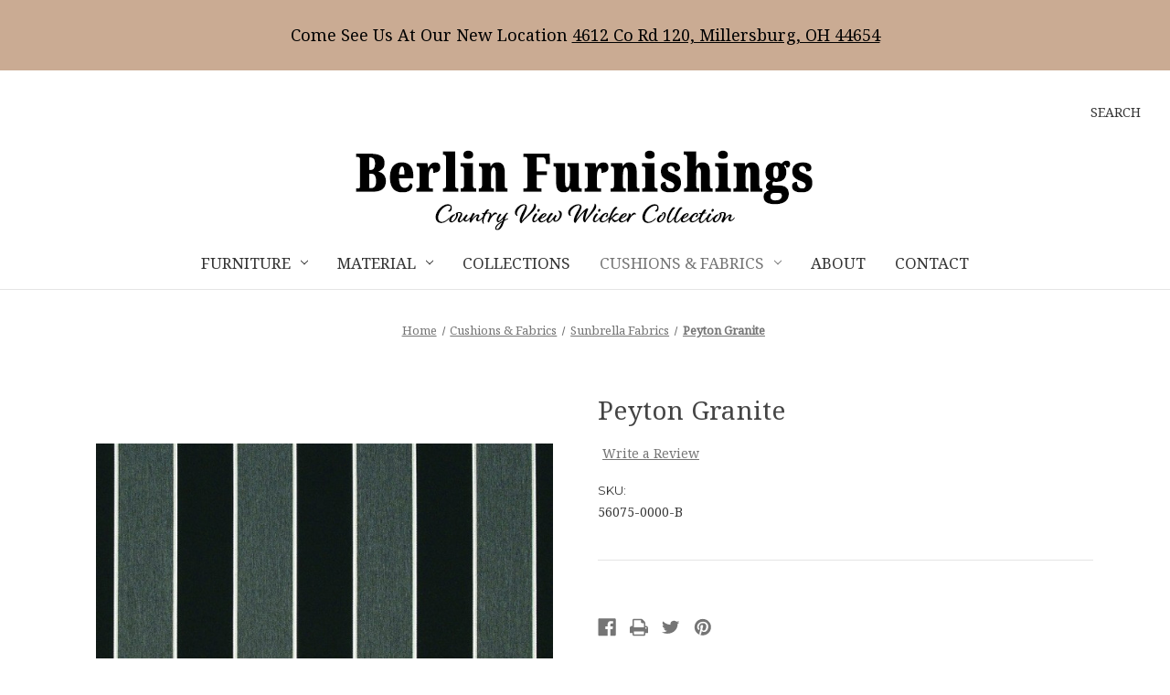

--- FILE ---
content_type: text/html; charset=UTF-8
request_url: https://countryviewwicker.com/peyton-granite/
body_size: 13424
content:


<!DOCTYPE html>
<html class="no-js" lang="en">
    <head>
        <title>Peyton Granite | Country View Wicker</title>
        <link rel="dns-prefetch preconnect" href="https://cdn11.bigcommerce.com/s-308koe" crossorigin><link rel="dns-prefetch preconnect" href="https://fonts.googleapis.com/" crossorigin><link rel="dns-prefetch preconnect" href="https://fonts.gstatic.com/" crossorigin>
        <meta property="og:url" content="https://countryviewwicker.com/peyton-granite/" /><meta property="og:site_name" content="Country View Wicker" /><meta name="keywords" content="wicker furniture, sunroom furniture, porch furniture, deck furniture, cushions, replacement cushions, recover cushions"><link rel='canonical' href='https://countryviewwicker.com/peyton-granite/' /><meta name='platform' content='bigcommerce.stencil' /><meta property="og:type" content="product" />
<meta property="og:title" content="Peyton Granite" />
<meta property="og:description" content="Shop for your casual furniture here. We sell wicker, rattan, cast aluminum furniture, and replacement cushions. Or we will recover your old cushions" />
<meta property="og:image" content="https://cdn11.bigcommerce.com/s-308koe/products/336/images/899/Peyton_granite__62654.1434139756.490.490.jpg?c=2" />
<meta property="og:availability" content="instock" />
<meta property="pinterest:richpins" content="enabled" />
        
         

        <link href="https://cdn11.bigcommerce.com/s-308koe/product_images/download.png?t&#x3D;1538078483" rel="shortcut icon">
        <meta name="viewport" content="width=device-width, initial-scale=1">

        <script>
            document.documentElement.className = document.documentElement.className.replace('no-js', 'js');
        </script>

        <script>
    function browserSupportsAllFeatures() {
        return window.Promise
            && window.fetch
            && window.URL
            && window.URLSearchParams
            && window.WeakMap
            // object-fit support
            && ('objectFit' in document.documentElement.style);
    }

    function loadScript(src) {
        var js = document.createElement('script');
        js.src = src;
        js.onerror = function () {
            console.error('Failed to load polyfill script ' + src);
        };
        document.head.appendChild(js);
    }

    if (!browserSupportsAllFeatures()) {
        loadScript('https://cdn11.bigcommerce.com/s-308koe/stencil/b108bd80-cbb7-0139-4eec-32b4db526384/e/234c9460-51f7-013a-ffe7-42126914a9ac/dist/theme-bundle.polyfills.js');
    }
</script>
        <script>window.consentManagerTranslations = `{"locale":"en","locales":{"consent_manager.data_collection_warning":"en","consent_manager.accept_all_cookies":"en","consent_manager.gdpr_settings":"en","consent_manager.data_collection_preferences":"en","consent_manager.use_data_by_cookies":"en","consent_manager.data_categories_table":"en","consent_manager.allow":"en","consent_manager.accept":"en","consent_manager.deny":"en","consent_manager.dismiss":"en","consent_manager.reject_all":"en","consent_manager.category":"en","consent_manager.purpose":"en","consent_manager.functional_category":"en","consent_manager.functional_purpose":"en","consent_manager.analytics_category":"en","consent_manager.analytics_purpose":"en","consent_manager.targeting_category":"en","consent_manager.advertising_category":"en","consent_manager.advertising_purpose":"en","consent_manager.essential_category":"en","consent_manager.esential_purpose":"en","consent_manager.yes":"en","consent_manager.no":"en","consent_manager.not_available":"en","consent_manager.cancel":"en","consent_manager.save":"en","consent_manager.back_to_preferences":"en","consent_manager.close_without_changes":"en","consent_manager.unsaved_changes":"en","consent_manager.by_using":"en","consent_manager.agree_on_data_collection":"en","consent_manager.change_preferences":"en","consent_manager.cancel_dialog_title":"en","consent_manager.privacy_policy":"en","consent_manager.allow_category_tracking":"en","consent_manager.disallow_category_tracking":"en"},"translations":{"consent_manager.data_collection_warning":"We use cookies (and other similar technologies) to collect data to improve your shopping experience.","consent_manager.accept_all_cookies":"Accept All Cookies","consent_manager.gdpr_settings":"Settings","consent_manager.data_collection_preferences":"Website Data Collection Preferences","consent_manager.use_data_by_cookies":" uses data collected by cookies and JavaScript libraries to improve your shopping experience.","consent_manager.data_categories_table":"The table below outlines how we use this data by category. To opt out of a category of data collection, select 'No' and save your preferences.","consent_manager.allow":"Allow","consent_manager.accept":"Accept","consent_manager.deny":"Deny","consent_manager.dismiss":"Dismiss","consent_manager.reject_all":"Reject all","consent_manager.category":"Category","consent_manager.purpose":"Purpose","consent_manager.functional_category":"Functional","consent_manager.functional_purpose":"Enables enhanced functionality, such as videos and live chat. If you do not allow these, then some or all of these functions may not work properly.","consent_manager.analytics_category":"Analytics","consent_manager.analytics_purpose":"Provide statistical information on site usage, e.g., web analytics so we can improve this website over time.","consent_manager.targeting_category":"Targeting","consent_manager.advertising_category":"Advertising","consent_manager.advertising_purpose":"Used to create profiles or personalize content to enhance your shopping experience.","consent_manager.essential_category":"Essential","consent_manager.esential_purpose":"Essential for the site and any requested services to work, but do not perform any additional or secondary function.","consent_manager.yes":"Yes","consent_manager.no":"No","consent_manager.not_available":"N/A","consent_manager.cancel":"Cancel","consent_manager.save":"Save","consent_manager.back_to_preferences":"Back to Preferences","consent_manager.close_without_changes":"You have unsaved changes to your data collection preferences. Are you sure you want to close without saving?","consent_manager.unsaved_changes":"You have unsaved changes","consent_manager.by_using":"By using our website, you're agreeing to our","consent_manager.agree_on_data_collection":"By using our website, you're agreeing to the collection of data as described in our ","consent_manager.change_preferences":"You can change your preferences at any time","consent_manager.cancel_dialog_title":"Are you sure you want to cancel?","consent_manager.privacy_policy":"Privacy Policy","consent_manager.allow_category_tracking":"Allow [CATEGORY_NAME] tracking","consent_manager.disallow_category_tracking":"Disallow [CATEGORY_NAME] tracking"}}`;</script>

        <script>
            window.lazySizesConfig = window.lazySizesConfig || {};
            window.lazySizesConfig.loadMode = 1;
        </script>
        <script async src="https://cdn11.bigcommerce.com/s-308koe/stencil/b108bd80-cbb7-0139-4eec-32b4db526384/e/234c9460-51f7-013a-ffe7-42126914a9ac/dist/theme-bundle.head_async.js"></script>

        <script src="https://ajax.googleapis.com/ajax/libs/webfont/1.6.26/webfont.js"></script>

        <script>
            WebFont.load({
                custom: {
                    families: ['Karla', 'Roboto', 'Source Sans Pro']
                },
                classes: false
            });
        </script>

        <link href="https://fonts.googleapis.com/css?family=Montserrat:700,500,400%7CKarla:400&display=swap" rel="stylesheet">
        <link data-stencil-stylesheet href="https://cdn11.bigcommerce.com/s-308koe/stencil/b108bd80-cbb7-0139-4eec-32b4db526384/e/234c9460-51f7-013a-ffe7-42126914a9ac/css/theme-98ac67a0-f218-0139-7e35-7e8ebb95eae3.css" rel="stylesheet">

        <!-- Start Tracking Code for analytics_googleanalytics4 -->

<script data-cfasync="false" src="https://cdn11.bigcommerce.com/shared/js/google_analytics4_bodl_subscribers-358423becf5d870b8b603a81de597c10f6bc7699.js" integrity="sha256-gtOfJ3Avc1pEE/hx6SKj/96cca7JvfqllWA9FTQJyfI=" crossorigin="anonymous"></script>
<script data-cfasync="false">
  (function () {
    window.dataLayer = window.dataLayer || [];

    function gtag(){
        dataLayer.push(arguments);
    }

    function initGA4(event) {
         function setupGtag() {
            function configureGtag() {
                gtag('js', new Date());
                gtag('set', 'developer_id.dMjk3Nj', true);
                gtag('config', 'G-1PXQ09G2DS');
            }

            var script = document.createElement('script');

            script.src = 'https://www.googletagmanager.com/gtag/js?id=G-1PXQ09G2DS';
            script.async = true;
            script.onload = configureGtag;

            document.head.appendChild(script);
        }

        setupGtag();

        if (typeof subscribeOnBodlEvents === 'function') {
            subscribeOnBodlEvents('G-1PXQ09G2DS', false);
        }

        window.removeEventListener(event.type, initGA4);
    }

    

    var eventName = document.readyState === 'complete' ? 'consentScriptsLoaded' : 'DOMContentLoaded';
    window.addEventListener(eventName, initGA4, false);
  })()
</script>

<!-- End Tracking Code for analytics_googleanalytics4 -->

<!-- Start Tracking Code for analytics_siteverification -->

<meta name="google-site-verification" content="UaiprrZqtrHlPMfVYu8UgVro6MdO4j0liDC6je2zu2U" />

<!-- End Tracking Code for analytics_siteverification -->


<script type="text/javascript" src="https://checkout-sdk.bigcommerce.com/v1/loader.js" defer></script>
<script src="https://www.google.com/recaptcha/api.js" async defer></script>
<script type="text/javascript">
var BCData = {"product_attributes":{"sku":"56075-0000-B","upc":null,"mpn":null,"gtin":null,"weight":null,"base":true,"image":null,"price":{"price_range":[],"retail_price_range":[]},"stock":null,"instock":true,"stock_message":null,"purchasable":false,"purchasing_message":"","call_for_price_message":""}};
</script>

 <script data-cfasync="false" src="https://microapps.bigcommerce.com/bodl-events/1.9.4/index.js" integrity="sha256-Y0tDj1qsyiKBRibKllwV0ZJ1aFlGYaHHGl/oUFoXJ7Y=" nonce="" crossorigin="anonymous"></script>
 <script data-cfasync="false" nonce="">

 (function() {
    function decodeBase64(base64) {
       const text = atob(base64);
       const length = text.length;
       const bytes = new Uint8Array(length);
       for (let i = 0; i < length; i++) {
          bytes[i] = text.charCodeAt(i);
       }
       const decoder = new TextDecoder();
       return decoder.decode(bytes);
    }
    window.bodl = JSON.parse(decodeBase64("[base64]"));
 })()

 </script>

<script nonce="">
(function () {
    var xmlHttp = new XMLHttpRequest();

    xmlHttp.open('POST', 'https://bes.gcp.data.bigcommerce.com/nobot');
    xmlHttp.setRequestHeader('Content-Type', 'application/json');
    xmlHttp.send('{"store_id":"838333","timezone_offset":"-5.0","timestamp":"2026-02-01T00:30:17.17198400Z","visit_id":"78106943-ed76-4167-a614-ca732a6a5768","channel_id":1}');
})();
</script>

    </head>
    <body>
        <svg data-src="https://cdn11.bigcommerce.com/s-308koe/stencil/b108bd80-cbb7-0139-4eec-32b4db526384/e/234c9460-51f7-013a-ffe7-42126914a9ac/img/icon-sprite.svg" class="icons-svg-sprite"></svg>

        <div class="container-fliud">
    <div class="row align-items-center">
        <div class="col-md-12">
            <p class="new-location">Come See Us At Our New Location <a title="directions to Berling Furnishings" href="https://goo.gl/maps/ehv6Lj2WHFCpifnq5" target="_blank"> 4612 Co Rd 120, Millersburg, OH 44654</a></p>
        </div>
    </div>
</div>
<!--<a href="#main-content" class="skip-to-main-link">Skip to main content</a>
-->
<header class="header" role="banner">
    <a href="#" class="mobileMenu-toggle" data-mobile-menu-toggle="menu">
        <span class="mobileMenu-toggleIcon">Toggle menu</span>
    </a>
    <nav class="navUser">
    
    <ul class="navUser-section navUser-section--alt">
        <li class="navUser-item">
            <a class="navUser-action navUser-item--compare"
               href="/compare"
               data-compare-nav
               aria-label="Compare"
            >
                Compare <span class="countPill countPill--positive countPill--alt"></span>
            </a>
        </li>
        <li class="navUser-item">
            <button class="navUser-action navUser-action--quickSearch"
               type="button"
               id="quick-search-expand"
               data-search="quickSearch"
               aria-controls="quickSearch"
               aria-label="Search"
            >
                Search
            </button>
        </li>
        <!-- <li class="navUser-item navUser-item--account">
                <a class="navUser-action"
                   href="/login.php"
                   aria-label="Sign in"
                >
                    Sign in
                </a>
                    <span class="navUser-or">or</span>
                    <a class="navUser-action"
                       href="/login.php?action&#x3D;create_account"
                       aria-label="Register"
                    >
                        Register
                    </a>
        </li>
        <li class="navUser-item navUser-item--cart">
            <a class="navUser-action"
               data-cart-preview
               data-dropdown="cart-preview-dropdown"
               data-options="align:right"
               href="/cart.php"
               aria-label="Cart with 0 items"
            >
                <span class="navUser-item-cartLabel">Cart</span>
                <span class="countPill cart-quantity"></span>
            </a>

            <div class="dropdown-menu" id="cart-preview-dropdown" data-dropdown-content aria-hidden="true"></div>
        </li>-->
    </ul>
    <div class="dropdown dropdown--quickSearch" id="quickSearch" aria-hidden="true" data-prevent-quick-search-close>
        <div class="container">
    <form class="form" onsubmit="return false" data-url="/search.php" data-quick-search-form>
        <fieldset class="form-fieldset">
            <div class="form-field">
                <label class="is-srOnly" for="nav-quick-search">Search</label>
                <input class="form-input"
                       data-search-quick
                       name="nav-quick-search"
                       id="nav-quick-search"
                       data-error-message="Search field cannot be empty."
                       placeholder="Search the store"
                       autocomplete="off"
                >
            </div>
        </fieldset>
    </form>
    <section class="quickSearchResults" data-bind="html: results"></section>
    <p role="status"
       aria-live="polite"
       class="aria-description--hidden"
       data-search-aria-message-predefined-text="product results for"
    ></p>
</div>
    </div>
</nav>

        <div class="header-logo header-logo--center">
            <a href="https://countryviewwicker.com/" class="header-logo__link" data-header-logo-link>
            <div class="header-logo-image-container">
                <img class="header-logo-image" src="https://cdn11.bigcommerce.com/s-308koe/images/stencil/600x117/berlin-furnishings-logo_1631026112__98127.original.png" alt="Country View Wicker" title="Country View Wicker">
            </div>
</a>
        </div>
    <div class="navPages-container" id="menu" data-menu>
        <nav class="navPages">
    <div class="navPages-quickSearch">
        <div class="container">
    <form class="form" onsubmit="return false" data-url="/search.php" data-quick-search-form>
        <fieldset class="form-fieldset">
            <div class="form-field">
                <label class="is-srOnly" for="nav-menu-quick-search">Search</label>
                <input class="form-input"
                       data-search-quick
                       name="nav-menu-quick-search"
                       id="nav-menu-quick-search"
                       data-error-message="Search field cannot be empty."
                       placeholder="Search the store"
                       autocomplete="off"
                >
            </div>
        </fieldset>
    </form>
    <section class="quickSearchResults" data-bind="html: results"></section>
    <p role="status"
       aria-live="polite"
       class="aria-description--hidden"
       data-search-aria-message-predefined-text="product results for"
    ></p>
</div>
    </div>
    <ul class="navPages-list">
            <li class="navPages-item">
                <a class="navPages-action has-subMenu"
   href="https://countryviewwicker.com/browse-by-furniture-type/"
   data-collapsible="navPages-29"
>
    Furniture
    <i class="icon navPages-action-moreIcon" aria-hidden="true">
        <svg><use xlink:href="#icon-chevron-down" /></svg>
    </i>
</a>
<div class="navPage-subMenu" id="navPages-29" aria-hidden="true" tabindex="-1">
    <ul class="navPage-subMenu-list">
        <li class="navPage-subMenu-item">
            <a class="navPage-subMenu-action navPages-action"
               href="https://countryviewwicker.com/browse-by-furniture-type/"
               aria-label="All Furniture"
            >
                All Furniture
            </a>
        </li>
            <li class="navPage-subMenu-item">
                    <a class="navPage-subMenu-action navPages-action"
                       href="https://countryviewwicker.com/choose-by-furniture-type/chairs/"
                       aria-label="Chairs"
                    >
                        Chairs
                    </a>
            </li>
            <li class="navPage-subMenu-item">
                    <a class="navPage-subMenu-action navPages-action"
                       href="https://countryviewwicker.com/choose-by-furniture-type/chaise-lounge/"
                       aria-label="Chaise Lounge"
                    >
                        Chaise Lounge
                    </a>
            </li>
            <li class="navPage-subMenu-item">
                    <a class="navPage-subMenu-action navPages-action"
                       href="https://countryviewwicker.com/choose-by-furniture-type/coffee-tables/"
                       aria-label="Coffee Tables"
                    >
                        Coffee Tables
                    </a>
            </li>
            <li class="navPage-subMenu-item">
                    <a class="navPage-subMenu-action navPages-action"
                       href="https://countryviewwicker.com/choose-by-furniture-type/end-tables/"
                       aria-label="End Tables"
                    >
                        End Tables
                    </a>
            </li>
            <li class="navPage-subMenu-item">
                    <a class="navPage-subMenu-action navPages-action"
                       href="https://countryviewwicker.com/choose-by-furniture-type/gliders/"
                       aria-label="Gliders"
                    >
                        Gliders
                    </a>
            </li>
            <li class="navPage-subMenu-item">
                    <a class="navPage-subMenu-action navPages-action"
                       href="https://countryviewwicker.com/choose-by-furniture-type/love-seat/"
                       aria-label="Love Seat"
                    >
                        Love Seat
                    </a>
            </li>
            <li class="navPage-subMenu-item">
                    <a class="navPage-subMenu-action navPages-action"
                       href="https://countryviewwicker.com/outdoor-furniture/"
                       aria-label="Outdoor Furniture"
                    >
                        Outdoor Furniture
                    </a>
            </li>
            <li class="navPage-subMenu-item">
                    <a class="navPage-subMenu-action navPages-action"
                       href="https://countryviewwicker.com/choose-by-furniture-type/ottoman/"
                       aria-label="Ottoman"
                    >
                        Ottoman
                    </a>
            </li>
            <li class="navPage-subMenu-item">
                    <a class="navPage-subMenu-action navPages-action"
                       href="https://countryviewwicker.com/rockers/"
                       aria-label="Rockers"
                    >
                        Rockers
                    </a>
            </li>
            <li class="navPage-subMenu-item">
                    <a class="navPage-subMenu-action navPages-action"
                       href="https://countryviewwicker.com/dining-sets/"
                       aria-label="Dining Sets"
                    >
                        Dining Sets
                    </a>
            </li>
            <li class="navPage-subMenu-item">
                    <a class="navPage-subMenu-action navPages-action"
                       href="https://countryviewwicker.com/sofas/"
                       aria-label="Sofas"
                    >
                        Sofas
                    </a>
            </li>
    </ul>
</div>
            </li>
            <li class="navPages-item">
                <a class="navPages-action has-subMenu"
   href="https://countryviewwicker.com/shop-by-material-type/"
   data-collapsible="navPages-23"
>
    Material
    <i class="icon navPages-action-moreIcon" aria-hidden="true">
        <svg><use xlink:href="#icon-chevron-down" /></svg>
    </i>
</a>
<div class="navPage-subMenu" id="navPages-23" aria-hidden="true" tabindex="-1">
    <ul class="navPage-subMenu-list">
        <li class="navPage-subMenu-item">
            <a class="navPage-subMenu-action navPages-action"
               href="https://countryviewwicker.com/shop-by-material-type/"
               aria-label="All Material"
            >
                All Material
            </a>
        </li>
            <li class="navPage-subMenu-item">
                    <a class="navPage-subMenu-action navPages-action"
                       href="https://countryviewwicker.com/choose-by-material-type/natural-wicker/"
                       aria-label="Natural Wicker"
                    >
                        Natural Wicker
                    </a>
            </li>
            <li class="navPage-subMenu-item">
                    <a class="navPage-subMenu-action navPages-action"
                       href="https://countryviewwicker.com/choose-by-material-type/resin-wicker/"
                       aria-label="Resin Wicker"
                    >
                        Resin Wicker
                    </a>
            </li>
    </ul>
</div>
            </li>
            <li class="navPages-item">
                <a class="navPages-action"
   href="https://countryviewwicker.com/collections/"
   aria-label="Collections"
>
    Collections
</a>
            </li>
            <li class="navPages-item">
                <a class="navPages-action has-subMenu activePage"
   href="https://countryviewwicker.com/sunbrella-fabrics/"
   data-collapsible="navPages-33"
>
    Cushions &amp; Fabrics
    <i class="icon navPages-action-moreIcon" aria-hidden="true">
        <svg><use xlink:href="#icon-chevron-down" /></svg>
    </i>
</a>
<div class="navPage-subMenu" id="navPages-33" aria-hidden="true" tabindex="-1">
    <ul class="navPage-subMenu-list">
        <li class="navPage-subMenu-item">
            <a class="navPage-subMenu-action navPages-action"
               href="https://countryviewwicker.com/sunbrella-fabrics/"
               aria-label="All Cushions &amp; Fabrics"
            >
                All Cushions &amp; Fabrics
            </a>
        </li>
            <li class="navPage-subMenu-item">
                    <a class="navPage-subMenu-action navPages-action"
                       href="https://countryviewwicker.com/cushions/fabric-grade-a/"
                       aria-label="Fabric Grade A"
                    >
                        Fabric Grade A
                    </a>
            </li>
            <li class="navPage-subMenu-item">
                    <a class="navPage-subMenu-action navPages-action"
                       href="https://countryviewwicker.com/cushions/fabric-grade-b/"
                       aria-label="Fabric Grade B"
                    >
                        Fabric Grade B
                    </a>
            </li>
            <li class="navPage-subMenu-item">
                    <a class="navPage-subMenu-action navPages-action"
                       href="https://countryviewwicker.com/cushions/fabric-grade-c/"
                       aria-label="Fabric Grade C"
                    >
                        Fabric Grade C
                    </a>
            </li>
            <li class="navPage-subMenu-item">
                    <a class="navPage-subMenu-action navPages-action"
                       href="https://countryviewwicker.com/cushions/fabric-grade-d/"
                       aria-label="Fabric Grade D"
                    >
                        Fabric Grade D
                    </a>
            </li>
            <li class="navPage-subMenu-item">
                    <a class="navPage-subMenu-action navPages-action"
                       href="https://countryviewwicker.com/cushions/cushion-sets/"
                       aria-label="Cushion Sets"
                    >
                        Cushion Sets
                    </a>
            </li>
            <li class="navPage-subMenu-item">
                    <a class="navPage-subMenu-action navPages-action activePage"
                       href="https://countryviewwicker.com/fabrics/sunbrella-fabrics/"
                       aria-label="Sunbrella Fabrics"
                    >
                        Sunbrella Fabrics
                    </a>
            </li>
    </ul>
</div>
            </li>
                 <li class="navPages-item navPages-item-page">
                     <a class="navPages-action"
                        href="https://countryviewwicker.com/about/"
                        aria-label="About"
                     >
                         About
                     </a>
                 </li>
                 <li class="navPages-item navPages-item-page">
                     <a class="navPages-action"
                        href="https://countryviewwicker.com/contact/"
                        aria-label="Contact"
                     >
                         Contact
                     </a>
                 </li>
    </ul>
    <ul class="navPages-list navPages-list--user">
            <li class="navPages-item">
                <a class="navPages-action"
                   href="/login.php"
                   aria-label="Sign in"
                >
                    Sign in
                </a>
                    or
                    <a class="navPages-action"
                       href="/login.php?action&#x3D;create_account"
                       aria-label="Register"
                    >
                        Register
                    </a>
            </li>
    </ul>
</nav>
    </div>
</header>
<div data-content-region="header_bottom--global"></div>
<div data-content-region="header_bottom"></div>
        <main class="body" id="main-content" role="main" data-currency-code="USD">
     
    <div class="container">
        
    <nav aria-label="Breadcrumb">
    <ol class="breadcrumbs" itemscope itemtype="https://schema.org/BreadcrumbList">
                <li class="breadcrumb " itemprop="itemListElement" itemscope itemtype="https://schema.org/ListItem">
                    <a class="breadcrumb-label"
                       itemprop="item"
                       href="https://countryviewwicker.com/"
                       
                    >
                        <span itemprop="name">Home</span>
                    </a>
                    <meta itemprop="position" content="1" />
                </li>
                <li class="breadcrumb " itemprop="itemListElement" itemscope itemtype="https://schema.org/ListItem">
                    <a class="breadcrumb-label"
                       itemprop="item"
                       href="https://countryviewwicker.com/sunbrella-fabrics/"
                       
                    >
                        <span itemprop="name">Cushions &amp; Fabrics</span>
                    </a>
                    <meta itemprop="position" content="2" />
                </li>
                <li class="breadcrumb " itemprop="itemListElement" itemscope itemtype="https://schema.org/ListItem">
                    <a class="breadcrumb-label"
                       itemprop="item"
                       href="https://countryviewwicker.com/fabrics/sunbrella-fabrics/"
                       
                    >
                        <span itemprop="name">Sunbrella Fabrics</span>
                    </a>
                    <meta itemprop="position" content="3" />
                </li>
                <li class="breadcrumb is-active" itemprop="itemListElement" itemscope itemtype="https://schema.org/ListItem">
                    <a class="breadcrumb-label"
                       itemprop="item"
                       href="https://countryviewwicker.com/peyton-granite/"
                       aria-current="page"
                    >
                        <span itemprop="name">Peyton Granite</span>
                    </a>
                    <meta itemprop="position" content="4" />
                </li>
    </ol>
</nav>


    <div itemscope itemtype="https://schema.org/Product">
        <div class="productView" >

    <section class="productView-images" data-image-gallery>
        <figure class="productView-image"
                data-image-gallery-main
                data-zoom-image="https://cdn11.bigcommerce.com/s-308koe/images/stencil/1280x1280/products/336/899/Peyton_granite__62654.1434139756.jpg?c=2"
                >
            <div class="productView-img-container">
                    <a href="https://cdn11.bigcommerce.com/s-308koe/images/stencil/1280x1280/products/336/899/Peyton_granite__62654.1434139756.jpg?c=2"
                        target="_blank" itemprop="image">
                <img src="https://cdn11.bigcommerce.com/s-308koe/images/stencil/500x659/products/336/899/Peyton_granite__62654.1434139756.jpg?c=2" alt="Peyton Granite" title="Peyton Granite" data-sizes="auto"
    srcset="https://cdn11.bigcommerce.com/s-308koe/images/stencil/80w/products/336/899/Peyton_granite__62654.1434139756.jpg?c=2"
data-srcset="https://cdn11.bigcommerce.com/s-308koe/images/stencil/80w/products/336/899/Peyton_granite__62654.1434139756.jpg?c=2 80w, https://cdn11.bigcommerce.com/s-308koe/images/stencil/160w/products/336/899/Peyton_granite__62654.1434139756.jpg?c=2 160w, https://cdn11.bigcommerce.com/s-308koe/images/stencil/320w/products/336/899/Peyton_granite__62654.1434139756.jpg?c=2 320w, https://cdn11.bigcommerce.com/s-308koe/images/stencil/640w/products/336/899/Peyton_granite__62654.1434139756.jpg?c=2 640w, https://cdn11.bigcommerce.com/s-308koe/images/stencil/960w/products/336/899/Peyton_granite__62654.1434139756.jpg?c=2 960w, https://cdn11.bigcommerce.com/s-308koe/images/stencil/1280w/products/336/899/Peyton_granite__62654.1434139756.jpg?c=2 1280w, https://cdn11.bigcommerce.com/s-308koe/images/stencil/1920w/products/336/899/Peyton_granite__62654.1434139756.jpg?c=2 1920w, https://cdn11.bigcommerce.com/s-308koe/images/stencil/2560w/products/336/899/Peyton_granite__62654.1434139756.jpg?c=2 2560w"

class="lazyload productView-image--default"

data-main-image />
                    </a>
            </div>
        </figure>
        <ul class="productView-thumbnails">
                <li class="productView-thumbnail">
                    <a
                        class="productView-thumbnail-link"
                        href="https://cdn11.bigcommerce.com/s-308koe/images/stencil/1280x1280/products/336/899/Peyton_granite__62654.1434139756.jpg?c=2"
                        data-image-gallery-item
                        data-image-gallery-new-image-url="https://cdn11.bigcommerce.com/s-308koe/images/stencil/500x659/products/336/899/Peyton_granite__62654.1434139756.jpg?c=2"
                        data-image-gallery-new-image-srcset="https://cdn11.bigcommerce.com/s-308koe/images/stencil/80w/products/336/899/Peyton_granite__62654.1434139756.jpg?c=2 80w, https://cdn11.bigcommerce.com/s-308koe/images/stencil/160w/products/336/899/Peyton_granite__62654.1434139756.jpg?c=2 160w, https://cdn11.bigcommerce.com/s-308koe/images/stencil/320w/products/336/899/Peyton_granite__62654.1434139756.jpg?c=2 320w, https://cdn11.bigcommerce.com/s-308koe/images/stencil/640w/products/336/899/Peyton_granite__62654.1434139756.jpg?c=2 640w, https://cdn11.bigcommerce.com/s-308koe/images/stencil/960w/products/336/899/Peyton_granite__62654.1434139756.jpg?c=2 960w, https://cdn11.bigcommerce.com/s-308koe/images/stencil/1280w/products/336/899/Peyton_granite__62654.1434139756.jpg?c=2 1280w, https://cdn11.bigcommerce.com/s-308koe/images/stencil/1920w/products/336/899/Peyton_granite__62654.1434139756.jpg?c=2 1920w, https://cdn11.bigcommerce.com/s-308koe/images/stencil/2560w/products/336/899/Peyton_granite__62654.1434139756.jpg?c=2 2560w"
                        data-image-gallery-zoom-image-url="https://cdn11.bigcommerce.com/s-308koe/images/stencil/1280x1280/products/336/899/Peyton_granite__62654.1434139756.jpg?c=2"
                    >
                    <img src="https://cdn11.bigcommerce.com/s-308koe/images/stencil/50x50/products/336/899/Peyton_granite__62654.1434139756.jpg?c=2" alt="Peyton Granite" title="Peyton Granite" data-sizes="auto"
    srcset="https://cdn11.bigcommerce.com/s-308koe/images/stencil/80w/products/336/899/Peyton_granite__62654.1434139756.jpg?c=2"
data-srcset="https://cdn11.bigcommerce.com/s-308koe/images/stencil/80w/products/336/899/Peyton_granite__62654.1434139756.jpg?c=2 80w, https://cdn11.bigcommerce.com/s-308koe/images/stencil/160w/products/336/899/Peyton_granite__62654.1434139756.jpg?c=2 160w, https://cdn11.bigcommerce.com/s-308koe/images/stencil/320w/products/336/899/Peyton_granite__62654.1434139756.jpg?c=2 320w, https://cdn11.bigcommerce.com/s-308koe/images/stencil/640w/products/336/899/Peyton_granite__62654.1434139756.jpg?c=2 640w, https://cdn11.bigcommerce.com/s-308koe/images/stencil/960w/products/336/899/Peyton_granite__62654.1434139756.jpg?c=2 960w, https://cdn11.bigcommerce.com/s-308koe/images/stencil/1280w/products/336/899/Peyton_granite__62654.1434139756.jpg?c=2 1280w, https://cdn11.bigcommerce.com/s-308koe/images/stencil/1920w/products/336/899/Peyton_granite__62654.1434139756.jpg?c=2 1920w, https://cdn11.bigcommerce.com/s-308koe/images/stencil/2560w/products/336/899/Peyton_granite__62654.1434139756.jpg?c=2 2560w"

class="lazyload"

 />
                    </a>
                </li>
        </ul>
    </section>

    <section class="productView-details product-data">
        <div class="productView-product">
            <h1 class="productView-title" itemprop="name">Peyton Granite</h1>
            <div class="productView-price">
                    
         <div class="price-section price-section--saving price" style="display: none;">
                <span class="price">(You save</span>
                <span data-product-price-saved class="price price--saving">
                    
                </span>
                <span class="price">)</span>
         </div>
            </div>
            <div data-content-region="product_below_price"></div>
            <div class="productView-rating">
                    <a href="https://countryviewwicker.com/peyton-granite/"
                       class="productView-reviewLink productView-reviewLink--new"
                       data-reveal-id="modal-review-form"
                       role="button"
                    >
                       Write a Review
                    </a>
                    <div id="modal-review-form" class="modal" data-reveal>
    
    
    
    
    <div class="modal-header">
        <h2 class="modal-header-title">Write a Review</h2>
        <button class="modal-close"
        type="button"
        title="Close"
        
>
    <span class="aria-description--hidden">Close</span>
    <span aria-hidden="true">&#215;</span>
</button>
    </div>
    <div class="modal-body">
        <div class="writeReview-productDetails">
            <div class="writeReview-productImage-container">
                <img src="https://cdn11.bigcommerce.com/s-308koe/images/stencil/500x659/products/336/899/Peyton_granite__62654.1434139756.jpg?c=2" alt="Peyton Granite" title="Peyton Granite" data-sizes="auto"
    srcset="https://cdn11.bigcommerce.com/s-308koe/images/stencil/80w/products/336/899/Peyton_granite__62654.1434139756.jpg?c=2"
data-srcset="https://cdn11.bigcommerce.com/s-308koe/images/stencil/80w/products/336/899/Peyton_granite__62654.1434139756.jpg?c=2 80w, https://cdn11.bigcommerce.com/s-308koe/images/stencil/160w/products/336/899/Peyton_granite__62654.1434139756.jpg?c=2 160w, https://cdn11.bigcommerce.com/s-308koe/images/stencil/320w/products/336/899/Peyton_granite__62654.1434139756.jpg?c=2 320w, https://cdn11.bigcommerce.com/s-308koe/images/stencil/640w/products/336/899/Peyton_granite__62654.1434139756.jpg?c=2 640w, https://cdn11.bigcommerce.com/s-308koe/images/stencil/960w/products/336/899/Peyton_granite__62654.1434139756.jpg?c=2 960w, https://cdn11.bigcommerce.com/s-308koe/images/stencil/1280w/products/336/899/Peyton_granite__62654.1434139756.jpg?c=2 1280w, https://cdn11.bigcommerce.com/s-308koe/images/stencil/1920w/products/336/899/Peyton_granite__62654.1434139756.jpg?c=2 1920w, https://cdn11.bigcommerce.com/s-308koe/images/stencil/2560w/products/336/899/Peyton_granite__62654.1434139756.jpg?c=2 2560w"

class="lazyload"

 />
            </div>
            <h6 class="product-brand"></h6>
            <h5 class="product-title">Peyton Granite</h5>
        </div>
        <form class="form writeReview-form" action="/postreview.php" method="post">
            <fieldset class="form-fieldset">
                <div class="form-field">
                    <label class="form-label" for="rating-rate">Rating
                        <small>Required</small>
                    </label>
                    <!-- Stars -->
                    <!-- TODO: Review Stars need to be componentised, both for display and input -->
                    <select id="rating-rate" class="form-select" name="revrating" data-input aria-required="true">
                        <option value="">Select Rating</option>
                                <option value="1">1 star (worst)</option>
                                <option value="2">2 stars</option>
                                <option value="3">3 stars (average)</option>
                                <option value="4">4 stars</option>
                                <option value="5">5 stars (best)</option>
                    </select>
                </div>

                <!-- Name -->
                    <div class="form-field" id="revfromname" data-validation="" >
    <label class="form-label" for="revfromname_input">Name
        <small>Required</small>
    </label>
    <input type="text"
           name="revfromname"
           id="revfromname_input"
           class="form-input"
           data-label="Name"
           data-input
           aria-required="true"
           
           
           
           
    >
</div>

                    <!-- Email -->
                        <div class="form-field" id="email" data-validation="" >
    <label class="form-label" for="email_input">Email
        <small>Required</small>
    </label>
    <input type="text"
           name="email"
           id="email_input"
           class="form-input"
           data-label="Email"
           data-input
           aria-required="true"
           
           
           
           
    >
</div>

                <!-- Review Subject -->
                <div class="form-field" id="revtitle" data-validation="" >
    <label class="form-label" for="revtitle_input">Review Subject
        <small>Required</small>
    </label>
    <input type="text"
           name="revtitle"
           id="revtitle_input"
           class="form-input"
           data-label="Review Subject"
           data-input
           aria-required="true"
           
           
           
           
    >
</div>

                <!-- Comments -->
                <div class="form-field" id="revtext" data-validation="">
    <label class="form-label" for="revtext_input">Comments
            <small>Required</small>
    </label>
    <textarea name="revtext"
              id="revtext_input"
              data-label="Comments"
              rows=""
              aria-required="true"
              data-input
              class="form-input"
              
    >
        
    </textarea>
</div>

                <div class="g-recaptcha" data-sitekey="6LcjX0sbAAAAACp92-MNpx66FT4pbIWh-FTDmkkz"></div><br/>

                <div class="form-field">
                    <input type="submit" class="button button--primary"
                           value="Submit Review">
                </div>
                <input type="hidden" name="product_id" value="336">
                <input type="hidden" name="action" value="post_review">
                
            </fieldset>
        </form>
    </div>
</div>
            </div>
            
            <dl class="productView-info">
                <dt class="productView-info-name sku-label">SKU:</dt>
                <dd class="productView-info-value" data-product-sku itemprop="sku">56075-0000-B</dd>
                <dt class="productView-info-name upc-label" style="display: none;">UPC:</dt>
                <dd class="productView-info-value" data-product-upc></dd>
                    
                    

                    <div class="productView-info-bulkPricing">
                                            </div>

            </dl>
        </div>
    </section>

    <section class="productView-details product-options">
        <div class="productView-options">
            <form class="form" method="post" action="" enctype="multipart/form-data"
                  data-cart-item-add>
                <input type="hidden" name="action" value="add">
                <input type="hidden" name="product_id" value="336"/>
                <div data-product-option-change style="display:none;">
                    
                </div>
                <div class="form-field form-field--stock u-hiddenVisually">
                    <label class="form-label form-label--alternate">
                        Current Stock:
                        <span data-product-stock></span>
                    </label>
                </div>
                <div id="add-to-cart-wrapper" class="add-to-cart-wrapper" style="display: none">
        
        <div class="form-field form-field--increments">
            <label class="form-label form-label--alternate"
                   for="qty[]">Quantity:</label>
                <div class="form-increment" data-quantity-change>
                    <button class="button button--icon" data-action="dec">
                        <span class="is-srOnly">Decrease Quantity of undefined</span>
                        <i class="icon" aria-hidden="true">
                            <svg>
                                <use xlink:href="#icon-keyboard-arrow-down"/>
                            </svg>
                        </i>
                    </button>
                    <input class="form-input form-input--incrementTotal"
                           id="qty[]"
                           name="qty[]"
                           type="tel"
                           value="1"
                           data-quantity-min="0"
                           data-quantity-max="0"
                           min="1"
                           pattern="[0-9]*"
                           aria-live="polite">
                    <button class="button button--icon" data-action="inc">
                        <span class="is-srOnly">Increase Quantity of undefined</span>
                        <i class="icon" aria-hidden="true">
                            <svg>
                                <use xlink:href="#icon-keyboard-arrow-up"/>
                            </svg>
                        </i>
                    </button>
                </div>
        </div>

    <div class="alertBox productAttributes-message" style="display:none">
        <div class="alertBox-column alertBox-icon">
            <icon glyph="ic-success" class="icon" aria-hidden="true"><svg xmlns="http://www.w3.org/2000/svg" width="24" height="24" viewBox="0 0 24 24"><path d="M12 2C6.48 2 2 6.48 2 12s4.48 10 10 10 10-4.48 10-10S17.52 2 12 2zm1 15h-2v-2h2v2zm0-4h-2V7h2v6z"></path></svg></icon>
        </div>
        <p class="alertBox-column alertBox-message"></p>
    </div>
        <div class="form-action">
            <input
                    id="form-action-addToCart"
                    data-wait-message="Adding to cart…"
                    class="button button--primary"
                    type="submit"
                    value="Add to Cart"
            >
            <span class="product-status-message aria-description--hidden">Adding to cart… The item has been added</span>
        </div>
</div>
            </form>
        </div>
            
    
    <div>
        <ul class="socialLinks">
                <li class="socialLinks-item socialLinks-item--facebook">
                    <a class="socialLinks__link icon icon--facebook"
                       title="Facebook"
                       href="https://facebook.com/sharer/sharer.php?u=undefined"
                       target="_blank"
                       rel="noopener"
                       
                    >
                        <span class="aria-description--hidden">Facebook</span>
                        <svg>
                            <use xlink:href="#icon-facebook"/>
                        </svg>
                    </a>
                </li>
                <li class="socialLinks-item socialLinks-item--print">
                    <a class="socialLinks__link icon icon--print"
                       title="Print"
                       onclick="window.print();return false;"
                       
                    >
                        <span class="aria-description--hidden">Print</span>
                        <svg>
                            <use xlink:href="#icon-print"/>
                        </svg>
                    </a>
                </li>
                <li class="socialLinks-item socialLinks-item--twitter">
                    <a class="socialLinks__link icon icon--twitter"
                       href="https://twitter.com/intent/tweet/?text=Peyton%20Granite%20%7C%20Country%20View%20Wicker&amp;url=undefined"
                       target="_blank"
                       rel="noopener"
                       title="Twitter"
                       
                    >
                        <span class="aria-description--hidden">Twitter</span>
                        <svg>
                            <use xlink:href="#icon-twitter"/>
                        </svg>
                    </a>
                </li>
                <li class="socialLinks-item socialLinks-item--pinterest">
                    <a class="socialLinks__link icon icon--pinterest"
                       title="Pinterest"
                       href="https://pinterest.com/pin/create/button/?url=undefined&amp;description=Peyton%20Granite%20%7C%20Country%20View%20Wicker"
                       target="_blank"
                       rel="noopener"
                       
                    >
                        <span class="aria-description--hidden">Pinterest</span>
                        <svg>
                            <use xlink:href="#icon-pinterest"/>
                        </svg>
                    </a>
                                    </li>
        </ul>
    </div>
    </section>

    <article class="productView-description" itemprop="description">
            <ul class="tabs" data-tab>
        <li class="tab is-active">
            <a class="tab-title" href="#tab-description">Description</a>
        </li>
</ul>
<div class="tabs-contents">
        <div class="tab-content is-active" id="tab-description">
            <h2>GRADE: B</h2>
<h2>SO BEAUTIFUL. SO DURABLE. SO&nbsp;<strong>SUNBRELLA</strong>.</h2>
<p>Perfect for every room in your home, Sunbrella fabric will withstand the messiest kids and the reddest wines. And, your friends will rave about its beauty, softness and texture in even the most formal rooms.</p>
<p>Sunbrella fabrics let you enjoy your home without worrying about the inevitable messes &ndash; so your children and pets can relax and you can breathe easy, even while hosting a dinner party.</p>
<p>Whether you are choosing fabrics for a single room or throughout your home, Sunbrella makes coordinating looks a breeze. Try creating a palette that transitions easily across both your indoor and outdoor&nbsp;spaces. Visit our showroom&nbsp;to browse your favorite fabrics and dream about the home you can create with Sunbrella.</p>
        </div>
</div>
    </article>
</div>

<div id="previewModal" class="modal modal--large" data-reveal>
    <button class="modal-close"
        type="button"
        title="Close"
        
>
    <span class="aria-description--hidden">Close</span>
    <span aria-hidden="true">&#215;</span>
</button>
    <div class="modal-content"></div>
    <div class="loadingOverlay"></div>
</div>

        <div data-content-region="product_below_content"></div>



        <ul class="tabs" data-tab role="tablist">
        <li class="tab is-active" role="presentation">
            <a class="tab-title" href="#tab-related" role="tab" tabindex="0" aria-selected="true" controls="tab-related">Related Products</a>
        </li>
</ul>

<div class="tabs-contents">
    <div role="tabpanel" aria-hidden="false" class="tab-content has-jsContent is-active" id="tab-related">
            <section class="productCarousel"
    data-list-name=""
    data-slick='{
        "infinite": false,
        "mobileFirst": true,
        "slidesToShow": 2,
        "slidesToScroll": 2,
        "slide": "[data-product-slide]",
        "responsive": [
            {
                "breakpoint": 800,
                "settings": {
                    "slidesToShow": 6,
                    "slidesToScroll": 6
                }
            },
            {
                "breakpoint": 550,
                "settings": {
                    "slidesToShow": 3,
                    "slidesToScroll": 3
                }
            }
        ]
    }'
>
    <div data-product-slide class="productCarousel-slide">
        

<article
    class="card
    "
    data-test="card-118"
>
    <figure class="card-figure">
        <a href="https://countryviewwicker.com/heritage-granite/"
           class="card-figure__link"
           aria-label="Heritage Granite,
"
           
        >
            <div class="card-img-container">
                <img src="https://cdn11.bigcommerce.com/s-308koe/images/stencil/500x659/products/118/401/645__73829.1427738127.jpg?c=2" alt="Heritage Granite" title="Heritage Granite" data-sizes="auto"
    srcset="https://cdn11.bigcommerce.com/s-308koe/images/stencil/80w/products/118/401/645__73829.1427738127.jpg?c=2"
data-srcset="https://cdn11.bigcommerce.com/s-308koe/images/stencil/80w/products/118/401/645__73829.1427738127.jpg?c=2 80w, https://cdn11.bigcommerce.com/s-308koe/images/stencil/160w/products/118/401/645__73829.1427738127.jpg?c=2 160w, https://cdn11.bigcommerce.com/s-308koe/images/stencil/320w/products/118/401/645__73829.1427738127.jpg?c=2 320w, https://cdn11.bigcommerce.com/s-308koe/images/stencil/640w/products/118/401/645__73829.1427738127.jpg?c=2 640w, https://cdn11.bigcommerce.com/s-308koe/images/stencil/960w/products/118/401/645__73829.1427738127.jpg?c=2 960w, https://cdn11.bigcommerce.com/s-308koe/images/stencil/1280w/products/118/401/645__73829.1427738127.jpg?c=2 1280w, https://cdn11.bigcommerce.com/s-308koe/images/stencil/1920w/products/118/401/645__73829.1427738127.jpg?c=2 1920w, https://cdn11.bigcommerce.com/s-308koe/images/stencil/2560w/products/118/401/645__73829.1427738127.jpg?c=2 2560w"

class="lazyload card-image"

 />
            </div>
        </a>

        <figcaption class="card-figcaption">
            <div class="card-figcaption-body">
            </div>
        </figcaption>
    </figure>
    <div class="card-body">
        <h3 class="card-title">
            <a aria-label="Heritage Granite,
"
               href="https://countryviewwicker.com/heritage-granite/"
               
            >
                Heritage Granite
            </a>
        </h3>

        <div class="card-text" data-test-info-type="price">
                
        </div>
            </div>
</article>
    </div>
    <div data-product-slide class="productCarousel-slide">
        

<article
    class="card
    "
    data-test="card-458"
>
    <figure class="card-figure">
        <a href="https://countryviewwicker.com/canvas-granite/"
           class="card-figure__link"
           aria-label="Canvas Granite,
"
           
        >
            <div class="card-img-container">
                <img src="https://cdn11.bigcommerce.com/s-308koe/images/stencil/500x659/products/458/1026/canvas_granite__92902.1544039673.jpg?c=2" alt="Canvas Granite - Sunbrella" title="Canvas Granite - Sunbrella" data-sizes="auto"
    srcset="https://cdn11.bigcommerce.com/s-308koe/images/stencil/80w/products/458/1026/canvas_granite__92902.1544039673.jpg?c=2"
data-srcset="https://cdn11.bigcommerce.com/s-308koe/images/stencil/80w/products/458/1026/canvas_granite__92902.1544039673.jpg?c=2 80w, https://cdn11.bigcommerce.com/s-308koe/images/stencil/160w/products/458/1026/canvas_granite__92902.1544039673.jpg?c=2 160w, https://cdn11.bigcommerce.com/s-308koe/images/stencil/320w/products/458/1026/canvas_granite__92902.1544039673.jpg?c=2 320w, https://cdn11.bigcommerce.com/s-308koe/images/stencil/640w/products/458/1026/canvas_granite__92902.1544039673.jpg?c=2 640w, https://cdn11.bigcommerce.com/s-308koe/images/stencil/960w/products/458/1026/canvas_granite__92902.1544039673.jpg?c=2 960w, https://cdn11.bigcommerce.com/s-308koe/images/stencil/1280w/products/458/1026/canvas_granite__92902.1544039673.jpg?c=2 1280w, https://cdn11.bigcommerce.com/s-308koe/images/stencil/1920w/products/458/1026/canvas_granite__92902.1544039673.jpg?c=2 1920w, https://cdn11.bigcommerce.com/s-308koe/images/stencil/2560w/products/458/1026/canvas_granite__92902.1544039673.jpg?c=2 2560w"

class="lazyload card-image"

 />
            </div>
        </a>

        <figcaption class="card-figcaption">
            <div class="card-figcaption-body">
            </div>
        </figcaption>
    </figure>
    <div class="card-body">
        <h3 class="card-title">
            <a aria-label="Canvas Granite,
"
               href="https://countryviewwicker.com/canvas-granite/"
               
            >
                Canvas Granite
            </a>
        </h3>

        <div class="card-text" data-test-info-type="price">
                
        </div>
            </div>
</article>
    </div>
        <span
    data-carousel-content-change-message
    class="aria-description--hidden"
    aria-live="polite" 
    role="status"></span>
</section>
    </div>

</div>
    </div>

    </div>
    <div id="modal" class="modal" data-reveal data-prevent-quick-search-close>
    <button class="modal-close"
        type="button"
        title="Close"
        
>
    <span class="aria-description--hidden">Close</span>
    <span aria-hidden="true">&#215;</span>
</button>
    <div class="modal-content"></div>
    <div class="loadingOverlay"></div>
</div>
    <div id="alert-modal" class="modal modal--alert modal--small" data-reveal data-prevent-quick-search-close>
    <div class="swal2-icon swal2-error swal2-icon-show"><span class="swal2-x-mark"><span class="swal2-x-mark-line-left"></span><span class="swal2-x-mark-line-right"></span></span></div>

    <div class="modal-content"></div>

    <div class="button-container"><button type="button" class="confirm button" data-reveal-close>OK</button></div>
</div>
</main>
        <footer class="footer" role="contentinfo">
    <h2 class="footer-title-sr-only">Footer Start</h2>
    <div class="container">
        <section class="footer-info">
            <article class="footer-info-col footer-info-col--small" data-section-type="footer-webPages">
                <h3 class="footer-info-heading">Navigate</h3>
                <ul class="footer-info-list">
                        <li>
                            <a href="https://countryviewwicker.com/about/">About</a>
                        </li>
                        <li>
                            <a href="https://countryviewwicker.com/contact/">Contact</a>
                        </li>
                    <li>
                        <a href="/sitemap.php">Sitemap</a>
                    </li>
                </ul>
            </article>

            <article class="footer-info-col footer-info-col--small" data-section-type="footer-categories">
                <h3 class="footer-info-heading">Categories</h3>
                <ul class="footer-info-list">
                        <li>
                            <a href="https://countryviewwicker.com/browse-by-furniture-type/">Furniture</a>
                        </li>
                        <li>
                            <a href="https://countryviewwicker.com/shop-by-material-type/">Material</a>
                        </li>
                        <li>
                            <a href="https://countryviewwicker.com/collections/">Collections</a>
                        </li>
                        <li>
                            <a href="https://countryviewwicker.com/sunbrella-fabrics/">Cushions &amp; Fabrics</a>
                        </li>
                </ul>
            </article>


            <article class="footer-info-col footer-info-col--small" data-section-type="storeInfo">
                <h3 class="footer-info-heading">Info</h3>
                <address><a href="https://goo.gl/maps/cWqLUhUibusq9MJH9" target="_blank" class="footer-address">4612 Co Rd 120, <br>
Millersburg, OH 44654</a></address>
            <a herf="tel:330-600-4456" class="footer-address">Call: (330) 600-4456</a>
            </article>

            <article class="footer-info-col" data-section-type="newsletterSubscription">
                    <h3 class="footer-info-heading">Subscribe to our newsletter</h3>
<p>Get the latest updates on new products and upcoming sales</p>

<form class="form" action="/subscribe.php" method="post">
    <fieldset class="form-fieldset">
        <input type="hidden" name="action" value="subscribe">
        <input type="hidden" name="nl_first_name" value="bc">
        <input type="hidden" name="check" value="1">
        <div class="form-field">
            <label class="form-label is-srOnly" for="nl_email">Email Address</label>
            <div class="form-prefixPostfix wrap">
                <input class="form-input"
                       id="nl_email"
                       name="nl_email"
                       type="email"
                       value=""
                       placeholder="Your email address"
                       aria-describedby="alertBox-message-text"
                       aria-required="true"
                >
                <input class="button button--primary form-prefixPostfix-button--postfix"
                       type="submit"
                       value="Subscribe"
                >
            </div>
        </div>
    </fieldset>
</form>
                            </article>
        </section>
            <div class="footer-copyright">
               <p class="powered-by"> 2026 Country View Wicker </p>
            </div>
    </div>
    <div data-content-region="ssl_site_seal--global"></div>
</footer>

        <script>window.__webpack_public_path__ = "https://cdn11.bigcommerce.com/s-308koe/stencil/b108bd80-cbb7-0139-4eec-32b4db526384/e/234c9460-51f7-013a-ffe7-42126914a9ac/dist/";</script>
        <script src="https://cdn11.bigcommerce.com/s-308koe/stencil/b108bd80-cbb7-0139-4eec-32b4db526384/e/234c9460-51f7-013a-ffe7-42126914a9ac/dist/theme-bundle.main.js"></script>
        <script>
            window.stencilBootstrap("product", "{\"productId\":336,\"zoomSize\":\"1280x1280\",\"productSize\":\"500x659\",\"showAdminBar\":true,\"genericError\":\"Oops! Something went wrong.\",\"maintenanceModeSettings\":[],\"adminBarLanguage\":\"{\\\"locale\\\":\\\"en\\\",\\\"locales\\\":{\\\"admin.maintenance_header\\\":\\\"en\\\",\\\"admin.maintenance_tooltip\\\":\\\"en\\\",\\\"admin.maintenance_showstore_link\\\":\\\"en\\\",\\\"admin.prelaunch_header\\\":\\\"en\\\",\\\"admin.page_builder_link\\\":\\\"en\\\"},\\\"translations\\\":{\\\"admin.maintenance_header\\\":\\\"Your store is down for maintenance.\\\",\\\"admin.maintenance_tooltip\\\":\\\"Only administrators can view the store at the moment. Visit your control panel settings page to disable maintenance mode.\\\",\\\"admin.maintenance_showstore_link\\\":\\\"Click here to see what your visitors will see.\\\",\\\"admin.prelaunch_header\\\":\\\"Your storefront is private. Share your site with preview code:\\\",\\\"admin.page_builder_link\\\":\\\"Design this page in Page Builder\\\"}}\",\"urls\":{\"home\":\"https://countryviewwicker.com/\",\"account\":{\"index\":\"/account.php\",\"orders\":{\"all\":\"/account.php?action=order_status\",\"completed\":\"/account.php?action=view_orders\",\"save_new_return\":\"/account.php?action=save_new_return\"},\"update_action\":\"/account.php?action=update_account\",\"returns\":\"/account.php?action=view_returns\",\"addresses\":\"/account.php?action=address_book\",\"inbox\":\"/account.php?action=inbox\",\"send_message\":\"/account.php?action=send_message\",\"add_address\":\"/account.php?action=add_shipping_address\",\"wishlists\":{\"all\":\"/wishlist.php\",\"add\":\"/wishlist.php?action=addwishlist\",\"edit\":\"/wishlist.php?action=editwishlist\",\"delete\":\"/wishlist.php?action=deletewishlist\"},\"details\":\"/account.php?action=account_details\",\"recent_items\":\"/account.php?action=recent_items\"},\"brands\":\"https://countryviewwicker.com/brands/\",\"gift_certificate\":{\"purchase\":\"/giftcertificates.php\",\"redeem\":\"/giftcertificates.php?action=redeem\",\"balance\":\"/giftcertificates.php?action=balance\"},\"auth\":{\"login\":\"/login.php\",\"check_login\":\"/login.php?action=check_login\",\"create_account\":\"/login.php?action=create_account\",\"save_new_account\":\"/login.php?action=save_new_account\",\"forgot_password\":\"/login.php?action=reset_password\",\"send_password_email\":\"/login.php?action=send_password_email\",\"save_new_password\":\"/login.php?action=save_new_password\",\"logout\":\"/login.php?action=logout\"},\"product\":{\"post_review\":\"/postreview.php\"},\"cart\":\"/cart.php\",\"checkout\":{\"single_address\":\"/checkout\",\"multiple_address\":\"/checkout.php?action=multiple\"},\"rss\":{\"products\":{\"new\":\"/rss.php?type=rss\",\"new_atom\":\"/rss.php?type=atom\",\"popular\":\"/rss.php?action=popularproducts&type=rss\",\"popular_atom\":\"/rss.php?action=popularproducts&type=atom\",\"featured\":\"/rss.php?action=featuredproducts&type=rss\",\"featured_atom\":\"/rss.php?action=featuredproducts&type=atom\",\"search\":\"/rss.php?action=searchproducts&type=rss\",\"search_atom\":\"/rss.php?action=searchproducts&type=atom\"},\"blog\":\"/rss.php?action=newblogs&type=rss\",\"blog_atom\":\"/rss.php?action=newblogs&type=atom\"},\"contact_us_submit\":\"/pages.php?action=sendContactForm\",\"search\":\"/search.php\",\"compare\":\"/compare\",\"sitemap\":\"/sitemap.php\",\"subscribe\":{\"action\":\"/subscribe.php\"}},\"secureBaseUrl\":\"https://countryviewwicker.com\",\"cartId\":null,\"channelId\":1,\"template\":\"pages/product\",\"validationDictionaryJSON\":\"{\\\"locale\\\":\\\"en\\\",\\\"locales\\\":{\\\"validation_messages.valid_email\\\":\\\"en\\\",\\\"validation_messages.password\\\":\\\"en\\\",\\\"validation_messages.password_match\\\":\\\"en\\\",\\\"validation_messages.invalid_password\\\":\\\"en\\\",\\\"validation_messages.field_not_blank\\\":\\\"en\\\",\\\"validation_messages.certificate_amount\\\":\\\"en\\\",\\\"validation_messages.certificate_amount_range\\\":\\\"en\\\",\\\"validation_messages.price_min_evaluation\\\":\\\"en\\\",\\\"validation_messages.price_max_evaluation\\\":\\\"en\\\",\\\"validation_messages.price_min_not_entered\\\":\\\"en\\\",\\\"validation_messages.price_max_not_entered\\\":\\\"en\\\",\\\"validation_messages.price_invalid_value\\\":\\\"en\\\",\\\"validation_messages.invalid_gift_certificate\\\":\\\"en\\\"},\\\"translations\\\":{\\\"validation_messages.valid_email\\\":\\\"You must enter a valid email.\\\",\\\"validation_messages.password\\\":\\\"You must enter a password.\\\",\\\"validation_messages.password_match\\\":\\\"Your passwords do not match.\\\",\\\"validation_messages.invalid_password\\\":\\\"Passwords must be at least 7 characters and contain both alphabetic and numeric characters.\\\",\\\"validation_messages.field_not_blank\\\":\\\" field cannot be blank.\\\",\\\"validation_messages.certificate_amount\\\":\\\"You must enter a gift certificate amount.\\\",\\\"validation_messages.certificate_amount_range\\\":\\\"You must enter a certificate amount between [MIN] and [MAX]\\\",\\\"validation_messages.price_min_evaluation\\\":\\\"Min. price must be less than max. price.\\\",\\\"validation_messages.price_max_evaluation\\\":\\\"Min. price must be less than max. price.\\\",\\\"validation_messages.price_min_not_entered\\\":\\\"Min. price is required.\\\",\\\"validation_messages.price_max_not_entered\\\":\\\"Max. price is required.\\\",\\\"validation_messages.price_invalid_value\\\":\\\"Input must be greater than 0.\\\",\\\"validation_messages.invalid_gift_certificate\\\":\\\"Please enter your valid certificate code.\\\"}}\",\"validationFallbackDictionaryJSON\":\"{\\\"locale\\\":\\\"en\\\",\\\"locales\\\":{\\\"validation_fallback_messages.valid_email\\\":\\\"en\\\",\\\"validation_fallback_messages.password\\\":\\\"en\\\",\\\"validation_fallback_messages.password_match\\\":\\\"en\\\",\\\"validation_fallback_messages.invalid_password\\\":\\\"en\\\",\\\"validation_fallback_messages.field_not_blank\\\":\\\"en\\\",\\\"validation_fallback_messages.certificate_amount\\\":\\\"en\\\",\\\"validation_fallback_messages.certificate_amount_range\\\":\\\"en\\\",\\\"validation_fallback_messages.price_min_evaluation\\\":\\\"en\\\",\\\"validation_fallback_messages.price_max_evaluation\\\":\\\"en\\\",\\\"validation_fallback_messages.price_min_not_entered\\\":\\\"en\\\",\\\"validation_fallback_messages.price_max_not_entered\\\":\\\"en\\\",\\\"validation_fallback_messages.price_invalid_value\\\":\\\"en\\\",\\\"validation_fallback_messages.invalid_gift_certificate\\\":\\\"en\\\"},\\\"translations\\\":{\\\"validation_fallback_messages.valid_email\\\":\\\"You must enter a valid email.\\\",\\\"validation_fallback_messages.password\\\":\\\"You must enter a password.\\\",\\\"validation_fallback_messages.password_match\\\":\\\"Your passwords do not match.\\\",\\\"validation_fallback_messages.invalid_password\\\":\\\"Passwords must be at least 7 characters and contain both alphabetic and numeric characters.\\\",\\\"validation_fallback_messages.field_not_blank\\\":\\\" field cannot be blank.\\\",\\\"validation_fallback_messages.certificate_amount\\\":\\\"You must enter a gift certificate amount.\\\",\\\"validation_fallback_messages.certificate_amount_range\\\":\\\"You must enter a certificate amount between [MIN] and [MAX]\\\",\\\"validation_fallback_messages.price_min_evaluation\\\":\\\"Min. price must be less than max. price.\\\",\\\"validation_fallback_messages.price_max_evaluation\\\":\\\"Min. price must be less than max. price.\\\",\\\"validation_fallback_messages.price_min_not_entered\\\":\\\"Min. price is required.\\\",\\\"validation_fallback_messages.price_max_not_entered\\\":\\\"Max. price is required.\\\",\\\"validation_fallback_messages.price_invalid_value\\\":\\\"Input must be greater than 0.\\\",\\\"validation_fallback_messages.invalid_gift_certificate\\\":\\\"Please enter your valid certificate code.\\\"}}\",\"validationDefaultDictionaryJSON\":\"{\\\"locale\\\":\\\"en\\\",\\\"locales\\\":{\\\"validation_default_messages.valid_email\\\":\\\"en\\\",\\\"validation_default_messages.password\\\":\\\"en\\\",\\\"validation_default_messages.password_match\\\":\\\"en\\\",\\\"validation_default_messages.invalid_password\\\":\\\"en\\\",\\\"validation_default_messages.field_not_blank\\\":\\\"en\\\",\\\"validation_default_messages.certificate_amount\\\":\\\"en\\\",\\\"validation_default_messages.certificate_amount_range\\\":\\\"en\\\",\\\"validation_default_messages.price_min_evaluation\\\":\\\"en\\\",\\\"validation_default_messages.price_max_evaluation\\\":\\\"en\\\",\\\"validation_default_messages.price_min_not_entered\\\":\\\"en\\\",\\\"validation_default_messages.price_max_not_entered\\\":\\\"en\\\",\\\"validation_default_messages.price_invalid_value\\\":\\\"en\\\",\\\"validation_default_messages.invalid_gift_certificate\\\":\\\"en\\\"},\\\"translations\\\":{\\\"validation_default_messages.valid_email\\\":\\\"You must enter a valid email.\\\",\\\"validation_default_messages.password\\\":\\\"You must enter a password.\\\",\\\"validation_default_messages.password_match\\\":\\\"Your passwords do not match.\\\",\\\"validation_default_messages.invalid_password\\\":\\\"Passwords must be at least 7 characters and contain both alphabetic and numeric characters.\\\",\\\"validation_default_messages.field_not_blank\\\":\\\"The field cannot be blank.\\\",\\\"validation_default_messages.certificate_amount\\\":\\\"You must enter a gift certificate amount.\\\",\\\"validation_default_messages.certificate_amount_range\\\":\\\"You must enter a certificate amount between [MIN] and [MAX]\\\",\\\"validation_default_messages.price_min_evaluation\\\":\\\"Min. price must be less than max. price.\\\",\\\"validation_default_messages.price_max_evaluation\\\":\\\"Min. price must be less than max. price.\\\",\\\"validation_default_messages.price_min_not_entered\\\":\\\"Min. price is required.\\\",\\\"validation_default_messages.price_max_not_entered\\\":\\\"Max. price is required.\\\",\\\"validation_default_messages.price_invalid_value\\\":\\\"Input must be greater than 0.\\\",\\\"validation_default_messages.invalid_gift_certificate\\\":\\\"Please enter your valid certificate code.\\\"}}\",\"carouselArrowAndDotAriaLabel\":\"Go to slide [SLIDE_NUMBER] of [SLIDES_QUANTITY]\",\"carouselActiveDotAriaLabel\":\"active\",\"carouselContentAnnounceMessage\":\"You are currently on slide [SLIDE_NUMBER] of [SLIDES_QUANTITY]\",\"reviewRating\":\"The 'Rating' field cannot be blank.\",\"reviewSubject\":\"The 'Review Subject' field cannot be blank.\",\"reviewComment\":\"The 'Comments' field cannot be blank.\",\"reviewEmail\":\"Please use a valid email address, such as user@example.com.\",\"showSwatchNames\":true,\"productQuantityErrorMessage\":\"The quantity should contain only numbers\",\"isProductCardPresented\":true}").load();
        </script>

        <script type="text/javascript" src="https://cdn11.bigcommerce.com/shared/js/csrf-protection-header-5eeddd5de78d98d146ef4fd71b2aedce4161903e.js"></script>
<script type="text/javascript" src="https://cdn11.bigcommerce.com/r-522cb09e4d4c91362a873dfb66596075446f4cb2/javascript/visitor_stencil.js"></script>

    </body>
</html>


--- FILE ---
content_type: text/html; charset=utf-8
request_url: https://www.google.com/recaptcha/api2/anchor?ar=1&k=6LcjX0sbAAAAACp92-MNpx66FT4pbIWh-FTDmkkz&co=aHR0cHM6Ly9jb3VudHJ5dmlld3dpY2tlci5jb206NDQz&hl=en&v=N67nZn4AqZkNcbeMu4prBgzg&size=normal&anchor-ms=20000&execute-ms=30000&cb=2rzdqxqjnzzu
body_size: 49146
content:
<!DOCTYPE HTML><html dir="ltr" lang="en"><head><meta http-equiv="Content-Type" content="text/html; charset=UTF-8">
<meta http-equiv="X-UA-Compatible" content="IE=edge">
<title>reCAPTCHA</title>
<style type="text/css">
/* cyrillic-ext */
@font-face {
  font-family: 'Roboto';
  font-style: normal;
  font-weight: 400;
  font-stretch: 100%;
  src: url(//fonts.gstatic.com/s/roboto/v48/KFO7CnqEu92Fr1ME7kSn66aGLdTylUAMa3GUBHMdazTgWw.woff2) format('woff2');
  unicode-range: U+0460-052F, U+1C80-1C8A, U+20B4, U+2DE0-2DFF, U+A640-A69F, U+FE2E-FE2F;
}
/* cyrillic */
@font-face {
  font-family: 'Roboto';
  font-style: normal;
  font-weight: 400;
  font-stretch: 100%;
  src: url(//fonts.gstatic.com/s/roboto/v48/KFO7CnqEu92Fr1ME7kSn66aGLdTylUAMa3iUBHMdazTgWw.woff2) format('woff2');
  unicode-range: U+0301, U+0400-045F, U+0490-0491, U+04B0-04B1, U+2116;
}
/* greek-ext */
@font-face {
  font-family: 'Roboto';
  font-style: normal;
  font-weight: 400;
  font-stretch: 100%;
  src: url(//fonts.gstatic.com/s/roboto/v48/KFO7CnqEu92Fr1ME7kSn66aGLdTylUAMa3CUBHMdazTgWw.woff2) format('woff2');
  unicode-range: U+1F00-1FFF;
}
/* greek */
@font-face {
  font-family: 'Roboto';
  font-style: normal;
  font-weight: 400;
  font-stretch: 100%;
  src: url(//fonts.gstatic.com/s/roboto/v48/KFO7CnqEu92Fr1ME7kSn66aGLdTylUAMa3-UBHMdazTgWw.woff2) format('woff2');
  unicode-range: U+0370-0377, U+037A-037F, U+0384-038A, U+038C, U+038E-03A1, U+03A3-03FF;
}
/* math */
@font-face {
  font-family: 'Roboto';
  font-style: normal;
  font-weight: 400;
  font-stretch: 100%;
  src: url(//fonts.gstatic.com/s/roboto/v48/KFO7CnqEu92Fr1ME7kSn66aGLdTylUAMawCUBHMdazTgWw.woff2) format('woff2');
  unicode-range: U+0302-0303, U+0305, U+0307-0308, U+0310, U+0312, U+0315, U+031A, U+0326-0327, U+032C, U+032F-0330, U+0332-0333, U+0338, U+033A, U+0346, U+034D, U+0391-03A1, U+03A3-03A9, U+03B1-03C9, U+03D1, U+03D5-03D6, U+03F0-03F1, U+03F4-03F5, U+2016-2017, U+2034-2038, U+203C, U+2040, U+2043, U+2047, U+2050, U+2057, U+205F, U+2070-2071, U+2074-208E, U+2090-209C, U+20D0-20DC, U+20E1, U+20E5-20EF, U+2100-2112, U+2114-2115, U+2117-2121, U+2123-214F, U+2190, U+2192, U+2194-21AE, U+21B0-21E5, U+21F1-21F2, U+21F4-2211, U+2213-2214, U+2216-22FF, U+2308-230B, U+2310, U+2319, U+231C-2321, U+2336-237A, U+237C, U+2395, U+239B-23B7, U+23D0, U+23DC-23E1, U+2474-2475, U+25AF, U+25B3, U+25B7, U+25BD, U+25C1, U+25CA, U+25CC, U+25FB, U+266D-266F, U+27C0-27FF, U+2900-2AFF, U+2B0E-2B11, U+2B30-2B4C, U+2BFE, U+3030, U+FF5B, U+FF5D, U+1D400-1D7FF, U+1EE00-1EEFF;
}
/* symbols */
@font-face {
  font-family: 'Roboto';
  font-style: normal;
  font-weight: 400;
  font-stretch: 100%;
  src: url(//fonts.gstatic.com/s/roboto/v48/KFO7CnqEu92Fr1ME7kSn66aGLdTylUAMaxKUBHMdazTgWw.woff2) format('woff2');
  unicode-range: U+0001-000C, U+000E-001F, U+007F-009F, U+20DD-20E0, U+20E2-20E4, U+2150-218F, U+2190, U+2192, U+2194-2199, U+21AF, U+21E6-21F0, U+21F3, U+2218-2219, U+2299, U+22C4-22C6, U+2300-243F, U+2440-244A, U+2460-24FF, U+25A0-27BF, U+2800-28FF, U+2921-2922, U+2981, U+29BF, U+29EB, U+2B00-2BFF, U+4DC0-4DFF, U+FFF9-FFFB, U+10140-1018E, U+10190-1019C, U+101A0, U+101D0-101FD, U+102E0-102FB, U+10E60-10E7E, U+1D2C0-1D2D3, U+1D2E0-1D37F, U+1F000-1F0FF, U+1F100-1F1AD, U+1F1E6-1F1FF, U+1F30D-1F30F, U+1F315, U+1F31C, U+1F31E, U+1F320-1F32C, U+1F336, U+1F378, U+1F37D, U+1F382, U+1F393-1F39F, U+1F3A7-1F3A8, U+1F3AC-1F3AF, U+1F3C2, U+1F3C4-1F3C6, U+1F3CA-1F3CE, U+1F3D4-1F3E0, U+1F3ED, U+1F3F1-1F3F3, U+1F3F5-1F3F7, U+1F408, U+1F415, U+1F41F, U+1F426, U+1F43F, U+1F441-1F442, U+1F444, U+1F446-1F449, U+1F44C-1F44E, U+1F453, U+1F46A, U+1F47D, U+1F4A3, U+1F4B0, U+1F4B3, U+1F4B9, U+1F4BB, U+1F4BF, U+1F4C8-1F4CB, U+1F4D6, U+1F4DA, U+1F4DF, U+1F4E3-1F4E6, U+1F4EA-1F4ED, U+1F4F7, U+1F4F9-1F4FB, U+1F4FD-1F4FE, U+1F503, U+1F507-1F50B, U+1F50D, U+1F512-1F513, U+1F53E-1F54A, U+1F54F-1F5FA, U+1F610, U+1F650-1F67F, U+1F687, U+1F68D, U+1F691, U+1F694, U+1F698, U+1F6AD, U+1F6B2, U+1F6B9-1F6BA, U+1F6BC, U+1F6C6-1F6CF, U+1F6D3-1F6D7, U+1F6E0-1F6EA, U+1F6F0-1F6F3, U+1F6F7-1F6FC, U+1F700-1F7FF, U+1F800-1F80B, U+1F810-1F847, U+1F850-1F859, U+1F860-1F887, U+1F890-1F8AD, U+1F8B0-1F8BB, U+1F8C0-1F8C1, U+1F900-1F90B, U+1F93B, U+1F946, U+1F984, U+1F996, U+1F9E9, U+1FA00-1FA6F, U+1FA70-1FA7C, U+1FA80-1FA89, U+1FA8F-1FAC6, U+1FACE-1FADC, U+1FADF-1FAE9, U+1FAF0-1FAF8, U+1FB00-1FBFF;
}
/* vietnamese */
@font-face {
  font-family: 'Roboto';
  font-style: normal;
  font-weight: 400;
  font-stretch: 100%;
  src: url(//fonts.gstatic.com/s/roboto/v48/KFO7CnqEu92Fr1ME7kSn66aGLdTylUAMa3OUBHMdazTgWw.woff2) format('woff2');
  unicode-range: U+0102-0103, U+0110-0111, U+0128-0129, U+0168-0169, U+01A0-01A1, U+01AF-01B0, U+0300-0301, U+0303-0304, U+0308-0309, U+0323, U+0329, U+1EA0-1EF9, U+20AB;
}
/* latin-ext */
@font-face {
  font-family: 'Roboto';
  font-style: normal;
  font-weight: 400;
  font-stretch: 100%;
  src: url(//fonts.gstatic.com/s/roboto/v48/KFO7CnqEu92Fr1ME7kSn66aGLdTylUAMa3KUBHMdazTgWw.woff2) format('woff2');
  unicode-range: U+0100-02BA, U+02BD-02C5, U+02C7-02CC, U+02CE-02D7, U+02DD-02FF, U+0304, U+0308, U+0329, U+1D00-1DBF, U+1E00-1E9F, U+1EF2-1EFF, U+2020, U+20A0-20AB, U+20AD-20C0, U+2113, U+2C60-2C7F, U+A720-A7FF;
}
/* latin */
@font-face {
  font-family: 'Roboto';
  font-style: normal;
  font-weight: 400;
  font-stretch: 100%;
  src: url(//fonts.gstatic.com/s/roboto/v48/KFO7CnqEu92Fr1ME7kSn66aGLdTylUAMa3yUBHMdazQ.woff2) format('woff2');
  unicode-range: U+0000-00FF, U+0131, U+0152-0153, U+02BB-02BC, U+02C6, U+02DA, U+02DC, U+0304, U+0308, U+0329, U+2000-206F, U+20AC, U+2122, U+2191, U+2193, U+2212, U+2215, U+FEFF, U+FFFD;
}
/* cyrillic-ext */
@font-face {
  font-family: 'Roboto';
  font-style: normal;
  font-weight: 500;
  font-stretch: 100%;
  src: url(//fonts.gstatic.com/s/roboto/v48/KFO7CnqEu92Fr1ME7kSn66aGLdTylUAMa3GUBHMdazTgWw.woff2) format('woff2');
  unicode-range: U+0460-052F, U+1C80-1C8A, U+20B4, U+2DE0-2DFF, U+A640-A69F, U+FE2E-FE2F;
}
/* cyrillic */
@font-face {
  font-family: 'Roboto';
  font-style: normal;
  font-weight: 500;
  font-stretch: 100%;
  src: url(//fonts.gstatic.com/s/roboto/v48/KFO7CnqEu92Fr1ME7kSn66aGLdTylUAMa3iUBHMdazTgWw.woff2) format('woff2');
  unicode-range: U+0301, U+0400-045F, U+0490-0491, U+04B0-04B1, U+2116;
}
/* greek-ext */
@font-face {
  font-family: 'Roboto';
  font-style: normal;
  font-weight: 500;
  font-stretch: 100%;
  src: url(//fonts.gstatic.com/s/roboto/v48/KFO7CnqEu92Fr1ME7kSn66aGLdTylUAMa3CUBHMdazTgWw.woff2) format('woff2');
  unicode-range: U+1F00-1FFF;
}
/* greek */
@font-face {
  font-family: 'Roboto';
  font-style: normal;
  font-weight: 500;
  font-stretch: 100%;
  src: url(//fonts.gstatic.com/s/roboto/v48/KFO7CnqEu92Fr1ME7kSn66aGLdTylUAMa3-UBHMdazTgWw.woff2) format('woff2');
  unicode-range: U+0370-0377, U+037A-037F, U+0384-038A, U+038C, U+038E-03A1, U+03A3-03FF;
}
/* math */
@font-face {
  font-family: 'Roboto';
  font-style: normal;
  font-weight: 500;
  font-stretch: 100%;
  src: url(//fonts.gstatic.com/s/roboto/v48/KFO7CnqEu92Fr1ME7kSn66aGLdTylUAMawCUBHMdazTgWw.woff2) format('woff2');
  unicode-range: U+0302-0303, U+0305, U+0307-0308, U+0310, U+0312, U+0315, U+031A, U+0326-0327, U+032C, U+032F-0330, U+0332-0333, U+0338, U+033A, U+0346, U+034D, U+0391-03A1, U+03A3-03A9, U+03B1-03C9, U+03D1, U+03D5-03D6, U+03F0-03F1, U+03F4-03F5, U+2016-2017, U+2034-2038, U+203C, U+2040, U+2043, U+2047, U+2050, U+2057, U+205F, U+2070-2071, U+2074-208E, U+2090-209C, U+20D0-20DC, U+20E1, U+20E5-20EF, U+2100-2112, U+2114-2115, U+2117-2121, U+2123-214F, U+2190, U+2192, U+2194-21AE, U+21B0-21E5, U+21F1-21F2, U+21F4-2211, U+2213-2214, U+2216-22FF, U+2308-230B, U+2310, U+2319, U+231C-2321, U+2336-237A, U+237C, U+2395, U+239B-23B7, U+23D0, U+23DC-23E1, U+2474-2475, U+25AF, U+25B3, U+25B7, U+25BD, U+25C1, U+25CA, U+25CC, U+25FB, U+266D-266F, U+27C0-27FF, U+2900-2AFF, U+2B0E-2B11, U+2B30-2B4C, U+2BFE, U+3030, U+FF5B, U+FF5D, U+1D400-1D7FF, U+1EE00-1EEFF;
}
/* symbols */
@font-face {
  font-family: 'Roboto';
  font-style: normal;
  font-weight: 500;
  font-stretch: 100%;
  src: url(//fonts.gstatic.com/s/roboto/v48/KFO7CnqEu92Fr1ME7kSn66aGLdTylUAMaxKUBHMdazTgWw.woff2) format('woff2');
  unicode-range: U+0001-000C, U+000E-001F, U+007F-009F, U+20DD-20E0, U+20E2-20E4, U+2150-218F, U+2190, U+2192, U+2194-2199, U+21AF, U+21E6-21F0, U+21F3, U+2218-2219, U+2299, U+22C4-22C6, U+2300-243F, U+2440-244A, U+2460-24FF, U+25A0-27BF, U+2800-28FF, U+2921-2922, U+2981, U+29BF, U+29EB, U+2B00-2BFF, U+4DC0-4DFF, U+FFF9-FFFB, U+10140-1018E, U+10190-1019C, U+101A0, U+101D0-101FD, U+102E0-102FB, U+10E60-10E7E, U+1D2C0-1D2D3, U+1D2E0-1D37F, U+1F000-1F0FF, U+1F100-1F1AD, U+1F1E6-1F1FF, U+1F30D-1F30F, U+1F315, U+1F31C, U+1F31E, U+1F320-1F32C, U+1F336, U+1F378, U+1F37D, U+1F382, U+1F393-1F39F, U+1F3A7-1F3A8, U+1F3AC-1F3AF, U+1F3C2, U+1F3C4-1F3C6, U+1F3CA-1F3CE, U+1F3D4-1F3E0, U+1F3ED, U+1F3F1-1F3F3, U+1F3F5-1F3F7, U+1F408, U+1F415, U+1F41F, U+1F426, U+1F43F, U+1F441-1F442, U+1F444, U+1F446-1F449, U+1F44C-1F44E, U+1F453, U+1F46A, U+1F47D, U+1F4A3, U+1F4B0, U+1F4B3, U+1F4B9, U+1F4BB, U+1F4BF, U+1F4C8-1F4CB, U+1F4D6, U+1F4DA, U+1F4DF, U+1F4E3-1F4E6, U+1F4EA-1F4ED, U+1F4F7, U+1F4F9-1F4FB, U+1F4FD-1F4FE, U+1F503, U+1F507-1F50B, U+1F50D, U+1F512-1F513, U+1F53E-1F54A, U+1F54F-1F5FA, U+1F610, U+1F650-1F67F, U+1F687, U+1F68D, U+1F691, U+1F694, U+1F698, U+1F6AD, U+1F6B2, U+1F6B9-1F6BA, U+1F6BC, U+1F6C6-1F6CF, U+1F6D3-1F6D7, U+1F6E0-1F6EA, U+1F6F0-1F6F3, U+1F6F7-1F6FC, U+1F700-1F7FF, U+1F800-1F80B, U+1F810-1F847, U+1F850-1F859, U+1F860-1F887, U+1F890-1F8AD, U+1F8B0-1F8BB, U+1F8C0-1F8C1, U+1F900-1F90B, U+1F93B, U+1F946, U+1F984, U+1F996, U+1F9E9, U+1FA00-1FA6F, U+1FA70-1FA7C, U+1FA80-1FA89, U+1FA8F-1FAC6, U+1FACE-1FADC, U+1FADF-1FAE9, U+1FAF0-1FAF8, U+1FB00-1FBFF;
}
/* vietnamese */
@font-face {
  font-family: 'Roboto';
  font-style: normal;
  font-weight: 500;
  font-stretch: 100%;
  src: url(//fonts.gstatic.com/s/roboto/v48/KFO7CnqEu92Fr1ME7kSn66aGLdTylUAMa3OUBHMdazTgWw.woff2) format('woff2');
  unicode-range: U+0102-0103, U+0110-0111, U+0128-0129, U+0168-0169, U+01A0-01A1, U+01AF-01B0, U+0300-0301, U+0303-0304, U+0308-0309, U+0323, U+0329, U+1EA0-1EF9, U+20AB;
}
/* latin-ext */
@font-face {
  font-family: 'Roboto';
  font-style: normal;
  font-weight: 500;
  font-stretch: 100%;
  src: url(//fonts.gstatic.com/s/roboto/v48/KFO7CnqEu92Fr1ME7kSn66aGLdTylUAMa3KUBHMdazTgWw.woff2) format('woff2');
  unicode-range: U+0100-02BA, U+02BD-02C5, U+02C7-02CC, U+02CE-02D7, U+02DD-02FF, U+0304, U+0308, U+0329, U+1D00-1DBF, U+1E00-1E9F, U+1EF2-1EFF, U+2020, U+20A0-20AB, U+20AD-20C0, U+2113, U+2C60-2C7F, U+A720-A7FF;
}
/* latin */
@font-face {
  font-family: 'Roboto';
  font-style: normal;
  font-weight: 500;
  font-stretch: 100%;
  src: url(//fonts.gstatic.com/s/roboto/v48/KFO7CnqEu92Fr1ME7kSn66aGLdTylUAMa3yUBHMdazQ.woff2) format('woff2');
  unicode-range: U+0000-00FF, U+0131, U+0152-0153, U+02BB-02BC, U+02C6, U+02DA, U+02DC, U+0304, U+0308, U+0329, U+2000-206F, U+20AC, U+2122, U+2191, U+2193, U+2212, U+2215, U+FEFF, U+FFFD;
}
/* cyrillic-ext */
@font-face {
  font-family: 'Roboto';
  font-style: normal;
  font-weight: 900;
  font-stretch: 100%;
  src: url(//fonts.gstatic.com/s/roboto/v48/KFO7CnqEu92Fr1ME7kSn66aGLdTylUAMa3GUBHMdazTgWw.woff2) format('woff2');
  unicode-range: U+0460-052F, U+1C80-1C8A, U+20B4, U+2DE0-2DFF, U+A640-A69F, U+FE2E-FE2F;
}
/* cyrillic */
@font-face {
  font-family: 'Roboto';
  font-style: normal;
  font-weight: 900;
  font-stretch: 100%;
  src: url(//fonts.gstatic.com/s/roboto/v48/KFO7CnqEu92Fr1ME7kSn66aGLdTylUAMa3iUBHMdazTgWw.woff2) format('woff2');
  unicode-range: U+0301, U+0400-045F, U+0490-0491, U+04B0-04B1, U+2116;
}
/* greek-ext */
@font-face {
  font-family: 'Roboto';
  font-style: normal;
  font-weight: 900;
  font-stretch: 100%;
  src: url(//fonts.gstatic.com/s/roboto/v48/KFO7CnqEu92Fr1ME7kSn66aGLdTylUAMa3CUBHMdazTgWw.woff2) format('woff2');
  unicode-range: U+1F00-1FFF;
}
/* greek */
@font-face {
  font-family: 'Roboto';
  font-style: normal;
  font-weight: 900;
  font-stretch: 100%;
  src: url(//fonts.gstatic.com/s/roboto/v48/KFO7CnqEu92Fr1ME7kSn66aGLdTylUAMa3-UBHMdazTgWw.woff2) format('woff2');
  unicode-range: U+0370-0377, U+037A-037F, U+0384-038A, U+038C, U+038E-03A1, U+03A3-03FF;
}
/* math */
@font-face {
  font-family: 'Roboto';
  font-style: normal;
  font-weight: 900;
  font-stretch: 100%;
  src: url(//fonts.gstatic.com/s/roboto/v48/KFO7CnqEu92Fr1ME7kSn66aGLdTylUAMawCUBHMdazTgWw.woff2) format('woff2');
  unicode-range: U+0302-0303, U+0305, U+0307-0308, U+0310, U+0312, U+0315, U+031A, U+0326-0327, U+032C, U+032F-0330, U+0332-0333, U+0338, U+033A, U+0346, U+034D, U+0391-03A1, U+03A3-03A9, U+03B1-03C9, U+03D1, U+03D5-03D6, U+03F0-03F1, U+03F4-03F5, U+2016-2017, U+2034-2038, U+203C, U+2040, U+2043, U+2047, U+2050, U+2057, U+205F, U+2070-2071, U+2074-208E, U+2090-209C, U+20D0-20DC, U+20E1, U+20E5-20EF, U+2100-2112, U+2114-2115, U+2117-2121, U+2123-214F, U+2190, U+2192, U+2194-21AE, U+21B0-21E5, U+21F1-21F2, U+21F4-2211, U+2213-2214, U+2216-22FF, U+2308-230B, U+2310, U+2319, U+231C-2321, U+2336-237A, U+237C, U+2395, U+239B-23B7, U+23D0, U+23DC-23E1, U+2474-2475, U+25AF, U+25B3, U+25B7, U+25BD, U+25C1, U+25CA, U+25CC, U+25FB, U+266D-266F, U+27C0-27FF, U+2900-2AFF, U+2B0E-2B11, U+2B30-2B4C, U+2BFE, U+3030, U+FF5B, U+FF5D, U+1D400-1D7FF, U+1EE00-1EEFF;
}
/* symbols */
@font-face {
  font-family: 'Roboto';
  font-style: normal;
  font-weight: 900;
  font-stretch: 100%;
  src: url(//fonts.gstatic.com/s/roboto/v48/KFO7CnqEu92Fr1ME7kSn66aGLdTylUAMaxKUBHMdazTgWw.woff2) format('woff2');
  unicode-range: U+0001-000C, U+000E-001F, U+007F-009F, U+20DD-20E0, U+20E2-20E4, U+2150-218F, U+2190, U+2192, U+2194-2199, U+21AF, U+21E6-21F0, U+21F3, U+2218-2219, U+2299, U+22C4-22C6, U+2300-243F, U+2440-244A, U+2460-24FF, U+25A0-27BF, U+2800-28FF, U+2921-2922, U+2981, U+29BF, U+29EB, U+2B00-2BFF, U+4DC0-4DFF, U+FFF9-FFFB, U+10140-1018E, U+10190-1019C, U+101A0, U+101D0-101FD, U+102E0-102FB, U+10E60-10E7E, U+1D2C0-1D2D3, U+1D2E0-1D37F, U+1F000-1F0FF, U+1F100-1F1AD, U+1F1E6-1F1FF, U+1F30D-1F30F, U+1F315, U+1F31C, U+1F31E, U+1F320-1F32C, U+1F336, U+1F378, U+1F37D, U+1F382, U+1F393-1F39F, U+1F3A7-1F3A8, U+1F3AC-1F3AF, U+1F3C2, U+1F3C4-1F3C6, U+1F3CA-1F3CE, U+1F3D4-1F3E0, U+1F3ED, U+1F3F1-1F3F3, U+1F3F5-1F3F7, U+1F408, U+1F415, U+1F41F, U+1F426, U+1F43F, U+1F441-1F442, U+1F444, U+1F446-1F449, U+1F44C-1F44E, U+1F453, U+1F46A, U+1F47D, U+1F4A3, U+1F4B0, U+1F4B3, U+1F4B9, U+1F4BB, U+1F4BF, U+1F4C8-1F4CB, U+1F4D6, U+1F4DA, U+1F4DF, U+1F4E3-1F4E6, U+1F4EA-1F4ED, U+1F4F7, U+1F4F9-1F4FB, U+1F4FD-1F4FE, U+1F503, U+1F507-1F50B, U+1F50D, U+1F512-1F513, U+1F53E-1F54A, U+1F54F-1F5FA, U+1F610, U+1F650-1F67F, U+1F687, U+1F68D, U+1F691, U+1F694, U+1F698, U+1F6AD, U+1F6B2, U+1F6B9-1F6BA, U+1F6BC, U+1F6C6-1F6CF, U+1F6D3-1F6D7, U+1F6E0-1F6EA, U+1F6F0-1F6F3, U+1F6F7-1F6FC, U+1F700-1F7FF, U+1F800-1F80B, U+1F810-1F847, U+1F850-1F859, U+1F860-1F887, U+1F890-1F8AD, U+1F8B0-1F8BB, U+1F8C0-1F8C1, U+1F900-1F90B, U+1F93B, U+1F946, U+1F984, U+1F996, U+1F9E9, U+1FA00-1FA6F, U+1FA70-1FA7C, U+1FA80-1FA89, U+1FA8F-1FAC6, U+1FACE-1FADC, U+1FADF-1FAE9, U+1FAF0-1FAF8, U+1FB00-1FBFF;
}
/* vietnamese */
@font-face {
  font-family: 'Roboto';
  font-style: normal;
  font-weight: 900;
  font-stretch: 100%;
  src: url(//fonts.gstatic.com/s/roboto/v48/KFO7CnqEu92Fr1ME7kSn66aGLdTylUAMa3OUBHMdazTgWw.woff2) format('woff2');
  unicode-range: U+0102-0103, U+0110-0111, U+0128-0129, U+0168-0169, U+01A0-01A1, U+01AF-01B0, U+0300-0301, U+0303-0304, U+0308-0309, U+0323, U+0329, U+1EA0-1EF9, U+20AB;
}
/* latin-ext */
@font-face {
  font-family: 'Roboto';
  font-style: normal;
  font-weight: 900;
  font-stretch: 100%;
  src: url(//fonts.gstatic.com/s/roboto/v48/KFO7CnqEu92Fr1ME7kSn66aGLdTylUAMa3KUBHMdazTgWw.woff2) format('woff2');
  unicode-range: U+0100-02BA, U+02BD-02C5, U+02C7-02CC, U+02CE-02D7, U+02DD-02FF, U+0304, U+0308, U+0329, U+1D00-1DBF, U+1E00-1E9F, U+1EF2-1EFF, U+2020, U+20A0-20AB, U+20AD-20C0, U+2113, U+2C60-2C7F, U+A720-A7FF;
}
/* latin */
@font-face {
  font-family: 'Roboto';
  font-style: normal;
  font-weight: 900;
  font-stretch: 100%;
  src: url(//fonts.gstatic.com/s/roboto/v48/KFO7CnqEu92Fr1ME7kSn66aGLdTylUAMa3yUBHMdazQ.woff2) format('woff2');
  unicode-range: U+0000-00FF, U+0131, U+0152-0153, U+02BB-02BC, U+02C6, U+02DA, U+02DC, U+0304, U+0308, U+0329, U+2000-206F, U+20AC, U+2122, U+2191, U+2193, U+2212, U+2215, U+FEFF, U+FFFD;
}

</style>
<link rel="stylesheet" type="text/css" href="https://www.gstatic.com/recaptcha/releases/N67nZn4AqZkNcbeMu4prBgzg/styles__ltr.css">
<script nonce="71Fwx7njFuy1z-QK5qVWzw" type="text/javascript">window['__recaptcha_api'] = 'https://www.google.com/recaptcha/api2/';</script>
<script type="text/javascript" src="https://www.gstatic.com/recaptcha/releases/N67nZn4AqZkNcbeMu4prBgzg/recaptcha__en.js" nonce="71Fwx7njFuy1z-QK5qVWzw">
      
    </script></head>
<body><div id="rc-anchor-alert" class="rc-anchor-alert"></div>
<input type="hidden" id="recaptcha-token" value="[base64]">
<script type="text/javascript" nonce="71Fwx7njFuy1z-QK5qVWzw">
      recaptcha.anchor.Main.init("[\x22ainput\x22,[\x22bgdata\x22,\x22\x22,\[base64]/[base64]/[base64]/[base64]/[base64]/[base64]/KGcoTywyNTMsTy5PKSxVRyhPLEMpKTpnKE8sMjUzLEMpLE8pKSxsKSksTykpfSxieT1mdW5jdGlvbihDLE8sdSxsKXtmb3IobD0odT1SKEMpLDApO08+MDtPLS0pbD1sPDw4fFooQyk7ZyhDLHUsbCl9LFVHPWZ1bmN0aW9uKEMsTyl7Qy5pLmxlbmd0aD4xMDQ/[base64]/[base64]/[base64]/[base64]/[base64]/[base64]/[base64]\\u003d\x22,\[base64]\\u003d\\u003d\x22,\x22w5AlEcOwL8ObZ8K/[base64]/w6vDssOJw5HCt1LDswXDkcOOcMKdPT1mR1bDlA/Dl8KeOWdeQiBIL1XCgSt5XHkSw5fCtcK5PsKeCRsJw6zDoUDDhwTCmMOOw7XCnzY6dsOkwooJSMKdfB3CmF7ClsKBwrhzwoLDgmnCqsKNblMPw43DhsO4b8O1MMO+wpLDnWfCqWAge1zCrcOLwrrDo8KmF3TDicOrwp/Ck1pQd2vCrsOvP8KUPWfDg8OuHMOBP0/DlMONJMKnfwPDtMKxL8OTw7gEw61WwrfCqcOyF8KFw7s4w5puYFHCusOSbsKdwqDCh8OIwp1tw4DCj8O/dXwXwoPDicOdwoFNw5nDtsK9w5sRwoTCt2TDskB8KBdRw5EGwr/Cv0/[base64]/CmEZpw67DpxHCgMKTFsKFw65eHkMTODtNwq94ZALDoMKNOcOmU8KSdsKkwpXDlcOYeHRDChHCh8OmUX/CoW/DnwA6w4JbCMObwptHw4rCjERxw7HDqsKqwrZUBsK+wpnCk2jDhsK9w7ZDPDQFwpjCi8O6wrPCiTg3WWg+KWPCjMKcwrHCqMOPwo1Kw7IJw5TChMOJw5tGd0/CiV/[base64]/V8Kvwq1nagk9RcK6woB+MXR6FCHDniTDk8OLJcO+w7Muw4VMG8Obw7wzBMOlwqBZHxvDr8KTZMOLw6vCl8OKwofCjTXDr8ORwo9iHMO0bsO8SSzCpBzCv8KwOX7DvcOcNsKQAV/DksOuDTEKw77Dk8K8D8OaE2zCgSbDpcOkwrvDhmw7Rl8ywpwTwqEGw7zCm3nCv8KOwoHDnTQkOTEpwo0KVQETfzHCmMOFLsKJBmNVMhPDoMKvYVHDl8KAdETDv8OnIMOSw4kuwogyZiPDs8KnwpXChsOiw5/[base64]/Dt2fCrsOkwq7DvUXDgwpRIsOYbMOPQcOgw75nwo3DvBpuDsOKw4/[base64]/DqXHDr8KSw481w6XCjMKCeRnClsKJw6HDi3YOKkfCssOwwpR3DktSSsO5w6jCqMOhPVMRwo3CncOJw6jCksKrwqwMKsOeTsOLw7AWw5nDjWRcaypDCsONfFPCicO3T3hfw43CnMKrw4F4HTPClDbCj8KqLMOOeSfCujN4w6oFPV/DlMO6cMKdOUJVW8KxOUdowoQpw7fCksO/TTrCmlhsw43Dl8OnwpsvwqbDtsO1wofDv2nDrgtxwobCmcO6wpwlD091w59Fw6IFw5HCk1p8fXDCuTLDszZYGy4aAsOPaDkkwpRsXCdzbzDDuGUJwq/Dh8KRw4YiMR7Ds2IAwps2w7XCnQY5fsKwZRN/[base64]/[base64]/[base64]/DU7ChB/[base64]/Do8K8NsOrUcOtwoDDi8OQwp1eIWUsw4rDhX4DalXChsOPHTZhworDrcKVwoAxd8OjFklnAcOBCMOkwrbCnsKoJcKKwp3DisKfYcKUNMOjQTZiw5sVeA4uQsOUA1VwfgrChMK5w7gGUmpyZcKJw4fCmwkCLQdeWcK1w4XCiMO7wqfDnMOyA8OCw4rCg8KzcWHCmMOzw4/Ct8KCwoBYUcO8wrrCuTLCvCXCvsKHw73DmyTCtFA6XhtJwrQdcsOnJMKXw6trw4oNwq/DmsOEw6oBw5XDsntYw68rQsOzAx/DoXlSwrldw7d+RQrCuxMGwoo5VsOiwrMfCsOnwqkHw692dcOfAjQGesKHGsKtJ142w6oiRSDDhsKMKcO1w77Ds17DklnDksO3w67DvAFmYMOFwpDDt8OrbsKSwo9iwoHDsMORGsKSQ8OJw5HDlMOvZHEcwqUuAMKjHcO4w5rDmsK/JGZ2TcKqQsOzw6QQw67Do8O8AcKDdMKcW0bDkMKxw61LbMKZYDljF8Ojw5ZXwqgDQcODJMOYwqhSwqsEw7zDv8O0fQ7DvcOpwrszFzjDksOWVsO8Z3PCg0rDqMOTPm8bIMKtLsOMXTR3ZMO/UsKRTsKMLMOyMyQhHX0XTMO6ASY1OSPDh002w4xwVlpjGMKuHj7DplJ1w4ZZw4JFTmphw63CnsKORDNGwq1awohcw4zDv2TDgQ7Di8OfYSLDhk3CtcOQGcKGw50Oe8KLAyTDmsKDw4TDg2PDqT/Dh0wXwrjCv0DDrcOVS8OLTR9PJXDCuMKjwrxgwrBEw7NTw47DmsKQdsKwVsKnwrA4Wz9bc8OaQW4ewoEuMmMNwo85woZKdVoGVFhAwpjDvx3DnWrDg8Okwrx6w6nCuQTDv8K5S3jDnm1twqTChhE/[base64]/FMKzwotVQkzCo8OdV8OGDsO8UnHDusOdw5rCtMOVE1bDrQlzw7J0w6bDucKKw4Bpwopxw5fCg8OSwrcGw54Bw69Yw47DnsKZw4jCnibCt8KjORjDrnnCpTrDjw3Cq8OtN8OPNMOKw6/ClMKQZhbCrsOVw7k7bGnDkcO5YsK5eMO2TcOJRW3CowjDhQfDkAkwdHEHXlU9w7wqwo3CmxTDocKSUUsGGDzDlcKew7ouw4V6QRjCgMORwqTDmcOEw53CgSrDrsO5wrYnwrbDiMK7w6d0ISLDncKUQMKzEcKPScKzPMKeVcK5LzVbRUfClRzCtsKySkLCocO6w6/CgsOowqfCiSPCr3kcw6vCvnURchfDq0Qkw6XCjWLDtT5ZTlPDvhQkVcK7w7kJe3/Ci8OFB8OawrLCgcO3wrHCncO9wqsfwoB7wrbCuT8IOEUpf8KKwpdKwopPwoIFwpXCnMO+McKvPsOJeGZJUloSwpRjN8KhIsO7S8Kdw7Fxw5Myw5HClw1ZdsOVw7/DisOBwq4HwrnClnzDk8KZYMKaAFAYbn7CkcOgw4DCrsKCwq/DtWXDqmopw4orWcKuw6nDrG/Cu8OMTcKXYmHDvsOEdBgkwrbDiMOyWk3ChUwmwrHDlAoSaU0lREhOw6dTQRAbw4fCjjcTV0HDjwnCtcOUwqIxw7zDsMOZRMOowqUywrLCnBZtwoPDhh/[base64]/DvCx2JcKSAgvDtV7ClcKtOWkcw5JGNcOXwq7Cg2FXB213wrHCqA/ClcKrw6XCvDXCscO4LyjCrlprw61kw4rDiFfDtMOcw5/[base64]/A3XChWnDncO/wpnDtTjClsK1EmTCpMO+GA3Dp8ORw7ErQMKJw67CkkXDkMO/EsKyJ8OOwrHDuRTCo8OTXcKOw4LDmgYMw4ZvdsKAwo3DnEchwporwqbCgBrCtwkiw7vCo2HDsRxdO8KOJg3CjChgZMKfTHM0CMOdHcKCRVTChBnDmMKATEYEwqoHwqcoCMKlw5/CpMKeFHjCrsOMwq4sw7kuwpxSWhfCp8ObwrEXwqXDhzvCpnnCncO/IcKAZXJkGxB/w63DtwJgwp7Dl8Kgw5/CtGdXcRTCjsK9KMOVwp0EQjklScOhacOUBHo8YmrCosKkSU5twp8ZwoAqAsKvw7/DtcO+ScOTw4oKQMOywqzCpTjDhhNjI1FqMcK2w5c/w5J7RV0Qw5vDh03CkcOiPMOKBCTCrsK2wowYw6NMJcO+L1zCllTCosOew5JhG8KqZSU3w5/[base64]/woDCnMKdw7k/wrDDhyPDncKOw6FawpPCisKsKsKAw7Q/eh8mCmzDiMKGFcKTwpLCgl3Dq8KxwozCtcKUwp3DjRYEIR/CkgrCp3wOChZjwos1SsK7Jk4Qw7/[base64]/DpMOsMMKCwrYnZFbCnVbCkMOfwrnDvQkuwrZldcOHwqPDrMKHUcOfw4BdwpPCskEFMAApOFIbPUPCuMO4wr5xDG/Do8OlagTChkQWwq7DisKiwrDDhcKUZDRmAiVCKF00ZErCpMOyOQsUwqfDtCPDj8OJElV8w5IywrVTwq3CrsKMw4JSYlpJCMOaZnYTw5MEIsOZIR3Cr8O3w7BiwoPDlsOoRcK0wovCqWTDqENswo/DgsO/w67DgnTDmsOZwrHCosOxCcKXfMKXb8KCwovDsMO6H8ONw5nCs8OSw5AKHAXCrl7Dh1phw7JCIMOlwqJyAcO4w4kKM8OEAMOQw6wOw544ByvCjMKpbAzDmjjDoCbCs8K+CcOKwpAJw7zDjw5MYQh0wpZWw7YBasKxIHTDrBhqYE/DsMKtw4BcA8K4bMKxw4MyRsO7wq5YO3lAwofCjMKGZ0bDmMO4w5jDi8KqQHZ3w5ZOTi0pIVrDpC9mcGV2wpTCnlYzfk1SacO/w77DusKpwr/CuHJHSH3Cq8KWKMOFEMOXw6jCigE6w4MVX1vDjn4/[base64]/[base64]/wp50TELChMObYmHCoMOUE8KuV0DDjsKxCz0yOcK/QkvCoMKOSsOPwqHCigRpwo/[base64]/w4zCtEIGW2XCn8Kaw6BbM8KywrbDl3DDlsOXwonDoMOhaMOkw6vCoGh2wqFiesKXw6HDo8OjGn4Ow6vCimTDncOROR3Cg8OpwoPCl8Obw7bDp0XDtcKKw4DCqVQsIUQ0ZzZCMsKNHhQVRSYid1XCuW7DpWZuwpLDpD8RFsOHw7Q1wpbCkh3Dmi/Dp8KswrZ9M0ovU8OzVRjCmsOgBQLDnMKEw55AwqgIO8O4w4lgAcOxcAtgQsORwpPDgDBlwqnCqBbDp03Dq33DhMODwrZ6w5XDolvDoTdPw6UJwqrDn8OKwocmU1LDmMKkdGVwVmdOwrBxJ3LCu8OgB8KYBWJWwrVswqNcHsKWUcOMw6/DjMKbw4TDvyA9RMKpGWTCgntWCwBewqNMekQve8KpNWFnT1NNcGVHYh8XOcKrGwd5wpbDpkjDjMKUw7dKw57DoxnDulYsfMKMw73CvkM9LcKdMy3CscO0wpgRw7jCgHsswq/CusO4wqjDl8KDIsKEwqrDrX9NKcOtwrtrwqIFwo5/LXAlWWYQMMOgwrHDt8KhDMOAwrDCoil7w7zCkwI3woNNw74cw5YMccOfH8OCwrVNbcOIw6k8dSFYwoByDEltw4gRLcOCwo/DjFTDscK5wqrCtxDCsj/[base64]/Dj0PDkTjDicOnMUbDhSvDlmXCrT3Cg8KEwr8mw505Y0cgwofChlIIw6jDgMO1wqHDnXMEw4DDsXIMenZbw7pMbcK4wqjDt1rDpkXDgMOJw7Qbw4REWMOlw6/ClB0rwqZ3IFsSwoMVUCwad1JGwp5pVcKYJsKHACgQUMKrbivCvGTDki/Dv8KZwpDChcKpwoxbwpwWT8O7QsOzHQ8RwpRPw7hwLxbDqsK7LUB2w4vDuE/CiQLChGvCixDDscOnw4Btwq5JwqAxbR/DtjzDhzbDn8OAdyU8RMO1RzgBTEHDtHc+CzbDkn9GI8OYwqg7PxAaZAvDusK7PEZ3wqHDsRPDo8K3w68xMELDp8OtE3LDkwMeZ8K6TWM0w4TDj0jDpcKzw5Vbw6MTOMO0XHjCkcKYwptyeX/[base64]/CqcKGwqJ1w6/DqsKgaSTCgn/Dv8KAOMKuwpnCukjDlMO8PMOiCMO2GXJhw4AcR8KTBsO0C8Kow5LDhATDu8KTw6ZqOcOiHX/DpwZzwrQJRMOPKDtjRMOmwrZBfAXCvTnDmU7DtBTDkGYdwrNRwpjCnT/DlQBWwopiw6vDqhPDu8ObCUfCrF3DjsOqwqLDtMONF33DgsO6w4Z4wr/[base64]/YRjDnMO+a0V1Vzk3wokuFR8adMOaXE5/EkocAwFqHcO1OMO/KcKgYcKtwpgbBsOSL8OLSV3Dg8OxVhTChRPCmcONM8OPD2tIb8K5bErCpMOGZcK/w7Z+ZsKnTGvCsloZe8KcwqzDkn/DhsK+LgEHIzXCozRNw7EyZ8KSw4bDtjlQwrAxwqHDmSLChFfCq2bDicKGw4dyHMKlBMKhwqQtwpTDvRfCtcKKw4vDisKBDsOfc8KZDWsVwpTCjBfCuArDg2B2w6Bzw4bCkcKXw6lxIsKPecO3w6/Do8KOUsKzwrrCnnXCu1HDpRHCu0t/w7FGYcKuw5FuTlsMwpzDsRxDXSfChQTCosOhK2kow4rChAnDsl4Sw6NwwqfCksOswrpJWcKXPsKdeMO9w4g0w67CvSsNLsKKRcO/w5PDg8KEw5LDrcKeacOzw4rCn8OVw6XCkMKZw54FwrFCRgUMHcKkwoDDtcKoKhNBHmZFwp8JIGbCusOBOMKHw5TCmsOEwr/DusOWIsOMDSzDtMKPBMOrayXDpsK0wqx7wovDssOXw7XDnzzCoF7DtMK1aA7DiHDDiXw/[base64]/w6Zsw6t1woDDq8KUw57DoSc0GRtlETsSwp7CncOiwoDCl8O7w4bDmUPCpDIpRytIHsOODELDgxE9w6zCvsKHNsOawoVhEcKTwo/Cj8KZwoYLw7LDoMOxw43DkMK/[base64]/DnV0VwqzCnsOuND7CkcOAUcO4PU8WZRnDsC59w74Jw6PDh17DgTQ4w6LDl8KWUMOdFsKtw53DnsOhw4JwAMOtEMKCCknCgCXDrngyLAXCoMO2woIhd0Byw7jCtis3ZAPChVYfMcKFc39hw7DCrAfCgEILw4J0wpZREyjDkcKkGXElAzV6w5bCvRl9wr/DlMK/QwXCpMKQwqDDm3PClzzDlcKow6fCgsKYw4VLScOVwrzDkVzColfCrl/CliJlw4tdw6LDlg/DuRwnCMKPYsKywoJpw7BrFx3CuBBmwppTBsKEHwxGw74ewoFOwqJAw7fDnsKow7jDqMKUw7h/[base64]/BMK7DsOvJXfDgBPDlyLDtMOGwpTCjsKcw4gdUsK/w6N9Kw3DiHbCmCHCrmbDsAcWLVvDqcOmwpPDv8OXwr3CumAwYi/Cl3tfAcK6w7TCjcKVwofDslzDlD45enJTJ19tcVfDoGrDisKfwozCt8O7O8OEw67CvsODc23CjXTDoy3Du8OuCMO5w5DDnMKAw6bDgMKvIyIQwoF0wqPCglF9woDDpsOew4Upwrx5wo3CicOeYQXDtg/DjMOJwql1w5woaMObw4PCkk/[base64]/CqsOcOsKjw7XDh8OiIMOQw6gvw60Bw6bDlgNmPx7Dp2HChztIF8O8VsKMTsObKsK+M8O9wogkw5/DpRTCu8O4e8OmwqPCm0jCicObw7IASkgJw4Frwo7ChhvCjx/DgCBtRcOSQ8OZw49bMcKFw5VLcGXDpUVTwrHDnQnDkWp0U0vDlcOYE8O0C8O9w5o5w5QDZMOqBmNaw5zDh8OWw6vCqsK3NHAvH8Oqd8Kqw4rDusOiHMKdFsKgwoJIOMONcMOxAsOResOgU8OlwprCkgJqw7tRecK+VnMvYMOZworDpFnCvQtvwqvClELCmcOgw5LDtg/[base64]/[base64]/[base64]/CmzYrw43DsjNOw4XDhkrDpwQ4OcO1w4bDhWA/wpbDn11jw5lvFcKcVcKkQ8KGJsKKLcKNC3V8wrlRw53DjA0nMGNDwrrDqsOqMGpEw67DlVQvw6oVw7XClHDCpnzCsy7Dv8OFcsKlw4VGwoQ8w4w4EMKpwpvDoQhfdMO/NDnDixXDp8KhegPDkGRZaUd+YMKWLw0lw5MqwqfDo1Rmw43DhMK0w6XCryg7DcKGwpLDrcOTwqx5woMLEzw3bCfCjyrDuC/Dhn/Cs8KZB8O4wqLDqwrCknocw7UXKcK1EXDClMKfwrjCucKJKMKRcSh0wpFQw5I7w71FwrQtb8KeIy04ZDBaasOyBV7CqsKyw6pAwqXDmg9gw5oKwr4JwoF+R2pnFBwzCcOAZhHColnCvMOcUVZrw7DDnMKgw7kzwo7DvncGUSk/w47CkcK6KMKnOMOVw5c6EHHCgE7CgEt/w6oqAcKJw4rCrMOBKsKgZyTDisORGsORD8K3IGXCgMOcw6fCvx3DnxtFwo4eIMKXwpsbw4nCscOmFwLCo8K9woRLESJUw6MYTBYKw6F0acO/wrnDmMOwaWgWEAzDqsKAw4XCjkzCrcOdEMKND33CtsKOVEzCqiIdPw1AT8KDwpfDt8KVwqjDmxsdcsKaD0PDik0swqkwwqLDjcKUVwBQF8OIU8O4dErDlD/Dn8KrB0ZMOGwpwqbDh2HDkXjCqR3DjMO+PMO9LsKIwpLCgsOlEjtYwq7CkMOLNA5vw6XDmMKwwpbDrsKwZsK6Q3kIw6QIwqFlwoXDhsOzwrs0G2rCkMKUw7p0TGkxwpMIdsKheibDmll5c0t2w7NKRMORT8K/w7kXwopTIsOXfnU0w690wrTCjMOtUGtQwpXCl8KwwqTDoMOWMFjDuiFvw5bDk0YfZMO+G3YZdhnDtjXChBdFw5EwNXp1wqt/bMOnVCdGw7bDuybDlsKvw4R0wqTDpMOQwprCmz8BKMOlw4PDtsKBTMK9eA7CvBXDpzPDg8OPdsKzw5gcwrHDjDoUwrZOwq/CqXlEw63Do1jDkMORwqnDtcOuMcKvQFBdw7nDoTEwEMKPwrQFwrBFw6JwMhIkcMKaw71xEgx6w7Jqw4vDhDQdZ8OwXTEsNH7Co3rDu3lzwqR+wozDmMO3OcKgdHtfaMOIZMO+wp4twq1nED/DjiI7EcKQS3zCqTjDvMOlwpQvTsO3acOowoZvw41jwrXDgC9ewosCw6tOEMOUKUpyw5fCjcKDcUvDj8O8wolvwphQw58UbXnCilfDv2jClFgeaVhwcMKcd8KUwrUncCvDjsKgwrPCt8KgMUfDqyTCicO1TMOePBPCpcKTw4MIw6wpwqrDnWw/wrbClDbCjMKvwqgzQBl6wqgxwrzDkMOUYzjDkm/CkcK/[base64]/CucO1NmnDlMKUw44Aw7/DsV/Dmz8qwqbDp3E8wozCgcOkWcOOwo/DkcKfUWo+wpTCnX8/OMOuwpwNRsOcw5k1c0pbLsOhUsK0bkrDtB53woUMw5LDmMKLw7xeWMKnw5zCr8KdwpTDoVzDh1xEwrXCnMK1wqfDpsOlW8OmwrUrGG15c8Ofw4HCgSwBZjfCpsO/XixJwrfDjhNiwqhMZcKUHcKqP8O2YRQLMMOawqzCnB0zwrg4bcKlwqA9ck3CncKjwpfDssOEecOoKUnDnRUow6EYw7JdIDXCgMK3I8OJw5U0PMK2bUvCm8OKwq7ClSgdw6NvesKYwrVGd8K/aHB6w40nwoXChMOCwpxlwohqw4oPYX/CssKMwrbClsO5wpsDA8Ohw7bCjnUnwo/DiMOVwq/[base64]/fcOIwoTCqcOUK8OjwqnCkWZTA8OCDzLDkgUlw5DDnSrCjX8bbMO+w7smw5HCrBBTcQ/ClcKjw68XU8KXw5DCosKeZsOEwplbeRPDohXDojY9wpfCp0dbAsOeBGXCqhl/wqImKMKbLcKCD8KjYFwMwpA+wqFhw4sfwodJw7HDiVA/T1tmD8KHw5Q7MsOmwp7DicOOHMKCw7vDglpvK8OXRMKhe3/CiSBawop+w7rCoERKTQMSw63CuX8Hwrt7B8OZLMOnGHlRMSZXwqHCpmNcwrTCukvCkFLDusKwW2TCgUhDGsOPw6low58CHcKhIWAuc8Ofc8Ksw6NXw68RNlRKacKnw5jCvMOyLcK3NzTCuMKbBsKWwo/DhsOkw5gYw7DDrcOEwoFsJhoxwq3DnMOTX1zDmMOlX8OPwrcuD8OvTBdPex3DrcKOf8KdwpHCn8OSUVHCjhbDlnbCjAFzQsOFP8OAwpfCncOIwq5BwqJZaHpFB8OKwpU/[base64]/[base64]/Cm8KEwoJmMsKef8K9wrfDtj3CqMK6wqEYHAYOVWbDr8KiamI5KsKgcV/CisOJwpTDtx0tw7HDq13Csn/CnARXAMKuwrPCvFJVwo7DiQ5vwobCmHHCrsOXO247w5nClMKMwozDtmDCncOZBsO4SQglABllFsO/wovDoRhsRBjDs8OYwovDrcKifMOdw71BXgLCtsOaRCExwprCiMOWw69dw7kBw6HCpsO3Ul8GKsOIFMOqwpfCksOJXsKMw6MLF8K2wqTDvgpZecKTSsO1IcO7MMKtARXDtMOfSkJ2JTlQwrdEOBBZOsK2wqpDXi5vw4Iww4vCuAPDpG11wppCU23CsMK/wo1hF8Ovwq4cw63DtwjCsRpGD2HCmcKcJcO0OkDDllXCtTsSwqrDhEFWCMKOwqpbXC/ChMOxwoXDi8KSw6HCqsOodsOzHMKhScOGa8OQwq9/b8K0VQ4twpnDpVnDmcK6RMOTw4oYecOeQcOmw5dRw7Iiw5rCgMKWW37DmDjClEALwqrCknDCs8O/asOjwoU6RMKNKgdMw5EUasOiCRMZRXcbwrPCqsKFw6jDnWYMSsKcwqhLBkrDtwUYW8OGUMKmwpFFwqJjw6xHw6PDtMKUEMOxaMK/[base64]/DnTPDtcKAw6IOwrrChWJpwrQUasKiIMOTXcK8WGrDhyBdEmAJHMOWGxk6w6jCvF/DrMKTw6TCmcKhRjMNw51rw5t5XWxVw5zDji/Cn8KiMknCuAXCg1rDhsKDNn8cOFQ2wozChsOEFMK+wq7CkcKADMKdfMOKXhvCssOPDWbCh8OKJylEw6sVbBUtwrl1wqgfLsOfw4oPw6/CssKEwoJlC3TCr3BPDWnDpHHDt8KNwpzDncOJc8OCw6/DlgsQw7JrGMKZw6cgJHTClsOMBcK/[base64]/[base64]/[base64]/Djh7Cnw5mwrDDocKIw5rCn8OHwpnCo8Kvwo4gw4LDisKcIMKhwoHCsgh9wo0AU2vCu8Kpw7PDj8KPWMOAZw/DpMO7UALDnUfDpMKbw5AeJ8Klw6jDrX/CmMKDYSdcD8KkacKzwo/Cr8K4wqc4wpHDvkg8w7jDqcKTw5BKFMOuccKraljCs8O5CcO+woMuMmcNW8KJw5JqwpdQIcKeBMKIw6/[base64]/DsUvDqh9tWMO1FA7DnsK0YcOpwqN5wp3CmxvCu8Krw4Rmw5AzwrzDmT9xacKRQVEawpkNw4BBwp/[base64]/CvEDDi8OmQsOWI8KmwrIAf8OkbiQ0QgoncB/DoQ/DnsKAUsKlw7fCn8KiUQPChsKNRSHDnMK5BwcuLMKYYcODwqPDl3zChMOpwrzDscOjwpTDqGIbJAt+wog1YmzDrsKSw5drw5okw4kcw6jDhsKNEQw6w4tyw6/DsUbDg8OsMcOvB8ODwqDDgcKkXF4hwoZLSmt/NMKJw4DDpC3Dl8KTwqUvWcK0Vw45w5LDiATDpT/CoFXCjsOxwrh8ZsO8woDCmsKpUsKAwol2w63ClETDp8O+McKYwqY2wodqbFtUwrbCv8OHagpqwqtGw5TCnGZawrAESzk8w6x9w6vDj8ONZGAZaFPDscOPwpwyVMKGwq7CoMOsOMKbacOqGcKKJnDCpcKwwpPDhcOLCxFORwHCilBIwrLCowDCncOcKMOCI8K/UUt+OsKhwqPDqMOPw6FyDMOJcsOdVcK/L8OCw7Zrw7kCw7DCiFNXwq7DpVZIwp7CsBlqw6/[base64]/DmWrCsj4MECnDs0dRUwlSPMOibMODw6k+wpp9w4TCizQEw6kSwqbDhwvDvMOMwpLDt8KrKsOQw79awoRhP0RNBsOiw5Y8wo7Du8ObwpLCjmnDrsOVOxYgUsKxBhIYWiMecTfDsSU9w4PCmSwoKMKLH8O/w4PCk13CkEcUwq8rYcODCQxwwpBYP37DjsKlw6Rfwo5VWWvDqFUAR8OUw685IsOHLRLCssK9wqPDiwXDnsOOwrdaw6M/GsOpNsOPw4rDv8OuRkfCscO+w7fCpcO0ZyjDtlzDmzt/wqccwqLCpMOYbw/DthbCq8OMMTHDm8OjwoZCc8OSw4Z5w5FaPRU4cMKPJXnCj8OCw6NTw7LCpMK+wo8TXR/CgB7CrRgtw541wp1ELCErw4NbYxvDtzYhwr3DqsKSSwV2wolFw4gswqrDhBLCnHzCqcOqw73DksK2elJ3UcKLw6rDnHPDlHMoI8KKQMOpw5tRW8Ouwr/[base64]/Cm8Okw7vCiWcSVMO2w74GcMO/IEEndlw2w4M0w4pkwpfDusKyOcOUw7vDq8O+TDcHPxDDjMO0wpMkw5U7wqHDshXCrcKjwrJKwpnCkSfCtcOCNFgyIWHDmcOJCjAdw53CuA3CucOgw7g3KkQrw7MhdMKkGcO6wrYEw5pnAcKDwozCp8KMO8OtwoxwRXnDhmVrRMKrQx/CkEYJwqbDjEoPw7N/FcK3YBvCgiTDqMKYUUjCnQ16w6FECsKzEcK3LXEIZA/CsnPCj8OKf2bCqhrCun1VNsKswowcw4jCmcOOTyxjJGIXOcOZw5DDrMOCw4PDgXxZw5IzRHLCksOGL3/DnMOvwqAnPcO6wqjDkBkgXMKIQlXDryPCvsKYSBNhw7ZhW2TDtwACwrzCiRvDh2JZw5p/[base64]/wpvCgELDr8KeGBzClMKUWMK+wpXCqCnDrgRFw5s9LCTCvsKZDMOxacO+AsO5VMKcw5wLSVvCgTzDr8K/GMKaw5LDnSDCuEsGwrzCo8OowpfDtMKDFgzDmMK3w6cTWTjCusKwJFpKYVnDo8K7dT0BbsKIBsKcN8KCw6bCmsOIacOwZcOXwpolclvCmMOjwo3CqcOSw41Owr3DtyhWBcOmPBLCqMOHVCJ7woxMwrd4AcKnwrsIw6NRwoHCrnLDl8KZccKEwopNwoBmwrjCqSQ/w7jCsAzCs8Opw79ZVQ5gwqbDlkNfwpV2esOhw4DCt0p4w57Dh8KFQcKRBiDDpw/Cqnpswqt8wpUjKsOYUD1OwojCjMO1wp/Dq8Kjwp/DlcKadsK3IsK7wpDCjcKzwrnDtMK3ecOTwrw/wqF4J8ORw57CrcKvw5zDvcOawoXCqw1lw4/[base64]/CusKvDMKxHcOlwpECw6fCqlPCrMOYw6bCgMOLXhl1wrEHwonDiMKUw4chETkve8KPUADDjsOiI3XCo8KCDsKICmHDnQFRWsKww7TCgh3DpsOvSlcHwqgEw5g8woBgXG0fwrQuw5fDi3dTXMOOaMK2w5huW3wTAmPCkRsIwr7DtlrDgcKSWX/Dh8O8FsOIw5fDoMOwBcOdM8OMQ3fChsOLHD9Aw5gJRcKTIcO9wobChRkVMQ/Clz8mw7dUwr0Nak8fR8KbZcKuwooFw74Mw7pAW8Klwp1Pw79cbcK7EMKDwr8Jw4nCuMOFZChuM2zCr8OVwrjClcOzw4jDgsK/w7xDJ2jDqMOGZcOIw4nCmgpPLcKZw6UTfmHDq8KhwonDgibCp8KmICrDlj/ComtqAMOFBxnDqsOBw7ALw7nDiUMmPn09HMO6w4cQVsKMw5AeU0XCtcKteRfDpsOFw5d0wovDn8Ktw79vZjR3wrfCvzdGw4BoWxQPw4PDpMOSw4bDoMK3w6IRwqPChQ49w6HCjsKYPsO7w71sQ8KeBQPCh1HCpMO2w4LCjntlR8O/w5gUPEA4cEHCuMODa0vDsMKvwo1yw49Ia1XDlEUCwpHDncOJw5vCi8Kbwr0YRXgHKh0lfUTCo8O1V1plw5PCnV7DnWAnwpUpwr4jw5TCpMO+wrwLw4PCpcKlw6rDgjLDkBvDiDFWw61CZW/CtMOgw7XCq8Obw6zDnsOmN8KNaMOCw63ClUjCjcOVwr9FwqbCil9pw5jDpsKSTT4kwrrChnHCqA3Cl8KgwrjCsVFMw71XwrjCh8OPK8K/QcOuUHhoNCQeUsKawqMlw6gZRmwyUsOsE3ECAQfDpTVfdMO3ejJ4W8KbPynDgkPCgCFmw45Dw6jDkMOow7Mbw6LDpQdKdS5/[base64]/CucOawo/DqMOYw4zDt8ODTGcdwqDDi8KWwrMxTHrDkMOMZGzCmsOrbRLChMOsw4YkP8OhQcKvw4oDaS/DssK/w4/DhijCi8K2wovCu1bDlsK7wp0jeQVzRn4GwqXDqcOLXy7CqhcFCcOqw7FIw60gw7ZcB0vClsOWGn7Cn8KPL8OOw6/DsDI/w5DCk2VpwppkwpDDjSfDr8ONwq10JsKNwqfDkcORw4HCqsKdw55aeTnDkydKW8OrwqzCn8KEw47Dl8Kiw5DCqcKCfcOmHhbCqcOUwqZAO1BLe8OUZS/[base64]/wr7DqRsUw6jCmsKxccK2G8OHwrrDkEV0wqXCnhLDuMOGwpLCjsKcJsK8JgkKw5/Chltdwr8MwrNiZHVKWCHDlMO3woR3UxB3w4vCqAPDviPDlQoSMUhIFS4Vw4pMw6TCtsOIwo/CosOoY8Kgw7VGwqwZwrtCwojDpsKWw4/DpMO7DcOKECUVDHZEfcKHw4x7w5txwq8Kw6PDkCQeOwFfQ8OYXMKgagjDn8OrJUAhwr/ChsOIwrfCuVnDm2fCt8OowpXCvcOEw7Q/wo7CjcOXw5TCtVtnNsKWwojDsMKgw4UiV8OYw4bCh8OwwpAiXsOBGn/CmnMxw7/Cv8KACRjDvTsIwr9qVAgfVXbCisKHWnIHwpQ0wrt/MyZtPRYsw6DCsMOfw6NXw5F6Kk0Db8KqFBZobcKAwpzCjsO4ScO3Z8Krw6nCnsKvYsOnIcK4w4E/w6UwwozCrMKww7kjwrJiw5nDl8K/FsKGA8K9Qy3CjsK9w4szEFfDssKTPCjDnmXDsmzCiCkWXBPCqlrDjy17HGRPU8OcYMONw61mGWbDuFh8GMOhdmN/w7hFw6TDssO7H8Kuw6rDscKYw7VRwrtmBcKxdDzDjcOTF8O/w7vDgBTCu8OgwrwkH8OBPxzCt8OFeU5vCMOww4zCvSfDmMOyFm4mwpnDqErCk8OYwq7Dj8OwZATDp8OpwrvCvl/DpkBGw4rDv8K2woIaw6kIwr7CgsKJwr3Ct3/DpMKdwo3Dr0Mmwr57w7B2w4zDpMK8HcK6w7Mwf8OLCsKzDwrCjsOJw7IGw6bCiDzDmAk9XzfCoRsSwpTDuDc/ODHCknPCscOzWMOMwqIIQkHChMOtazUFw5DCjsKpw5zCmMKLI8OMwodfa1zCq8ObM2Y0w6zDmVjCqcK6wq/Dk2LDhDLChcKVQhB1NcK4wrEzCHfCvsKBwpo4R3XDr8KMNcOTDCVvCMK1emEiS8KfNsKANUxBT8Kqw6/Cr8KEOsKiNiwrw5LCgGcTw7TDlCfDgcOPwoMULX/DvcK0ScK/ScO6ZsKSFg9cw50qw7vCuiTDncOnSnbCtcK2wonDvMKtN8KOAVJ6NsK6w6DDnigCWEIjwqHDvcOpf8Omb3l/XMKvw5vDosKzwoxZwpbDt8OMMBPCjx0kfi4mScOJw6lpwqHDjVrDrsKoJMOfZsOaXVhjwp1mdjg2e1NRwpEFw5zDl8KtfsKmw5XDlR7CkcKBdsO6w6oEwpJcwpN1dHh9O1jDmAd/IcKLwr9USAvDhMO0THBGw7RcQMOJFcK0QQYMw5YVdMOxw5nCnsKcVxHCoMOADXQLw48xfyhdX8K7wrPCuFFfOcOTw6zCucKAwqXDo1fCssOkw4PClsKJfMOwwqvDt8O8KMKcwpvDgMOiw5I2ccOwwpo7w6/CohdEwp0sw4Qcwo4QWzXCq2BTw58RNcOJa8OJYMKtw4o9FMKOeMKWw5vCh8Ohc8Oew7PCpy8kVTnCg1/DvjLDn8K2wo5SwrUIwp4yEMK0w7JHw5hDCnHCi8Oiwp7CiMOGwpjCkcOjwoTDnWDCu8KYwpZJw6wMwq3DjmbDsGrCvgBTNsOaw6xXw4bDrDrDm3PCtxkjDkLDsF7CsGErw6UVeG3Ct8Opw4HCrMO/wqQyJ8OhKcOhBMOTQcK2wq4Bw5p3LcO+w54Zwq/[base64]/DiBUyI04XN3ZAw4F5w4fCoxjDkSLDlk9Aw5NAMkokOwfDlsOkE8Kqw4APDhpceBTDmMKASEJlWW4KfsKTfMKJLDJWciDCjMObcsKNPHF7SS1WUz05wrHDvhlEIMKKwoTCvi/Cuihbw6wGwrQPQkgGw77CgV3CkUnChMKjw5dlw7s7Y8KIw7t1wpfCh8KBAg/[base64]/S8Oww7oqRHbCpsOswpfCsxjDocOUw5XDtsKwSFZxehHCohnCl8KCGi3Diz/DklbDvcOPw7JHwp1xw6TCocKvwpnCmcKBd2HDuMOSw5BZBiIGwoU+I8KlN8KILsKwwo9TwrnDlsONw6ZzdMKAwqPCswUcwpLDkcO0a8Kswo4TTMOLccKBCsOxK8O/w5zDrXbDisKDK8OdewHCsQ3Dvncvwotew6/Dr1TCiHrCv8K3ccOeaDPDg8OIP8KyeMOKOyTCsMKhwqfDonV+L8OYCsKDw67Dnz/[base64]/[base64]/CpnnCiMK0wpZ5w4xxfwnCgiwzwonCg8KhMsKKw6xjw6pcYsOfU3Urw4bCtwbDpMOXw6gAeGV6QWvCu0jCtAM3wpnDmAbClsOoGQTCosKybHrDkcKbDkVrw7jDucOUw7PDmMOfPVkdcMKvw758DApUwp0rBMK/VcKywr8pPsO2cwdjZ8KkIcK6wovDo8OVw48ONcKjGArCncOeNhjCrsOhwqLCrX7CpMO5EVUJT8OlwqXDmUtAw6nClMOsbsK6w6QNHsKDYU/ChcOxwovCmw3DgD9vwpEUQ2hTwo3DuBBlw4JSw43Cj8KJw5LDnMO+PFk+wo9Pwr5zGMKlO3LChxHCkCRBw63DoMOYBMKsPkJLwqlNwrDCog4cexwMBA9QwpTDnsK3KsOUwrLCscKKKkEJKTdJOlbDlyvDvsO6WXbCssOnOsK0acOpw4VAw5g/wojCrGFBI8ObwoVyVsOSw7jCssOIHMONcxjClsKOAiTCvsOoO8O6w5PDjm3CsMOQw67DoxnChALClg/[base64]/CtsO0YsOrHMOjwonCq8Kzw57Ci3jDkXcxSMORdsKaE8OmIMOIAcK6w785woVcwpDCmMOEQCkIUMK6w4/[base64]/[base64]/w6zCnzRgw54+wqPDnkFlDMKDFMKCLUDDhz8ED8OMw6RiwpLClWphwp5Fw6UvA8Kxw5xvwprDvMKYwpMFQFXDp27Ci8OzZ2bCmcOROg7CsMKvwrorf08/EwdJw6kwVcKLEklGDHESOsOQMsKQw4wAcwnDoGoEw60Awo15w4fChHbDu8OGZFoyLsOgEWN/EGTDhX1ABcKTwrIuTcO2R0jCkC0PCQ7Dq8ORwojDhsKew6LDlHXDmsK+LVvCl8Ozw6bDrsKIw7FcF380w6lbZcK9wp1/[base64]/w6N3ZXPChcOsVizDk8KRK3V2w6LDjXYqeivCosOsw6pewrIDPFdTbcOXwp7Drk3DuMKSQMKXUMODG8OFYivCisOfw7TDszcuw6zDr8KewqfDpyluwq/CiMKiwplzw4Jjwr/DnEkHFnvCmsOQSsO2w4Ndw6PDsSDCsxU8w51twoTChgfDgQxnIMOnO17Dm8KXUC3DjVsZMcKjw4rDl8K5XMKzCXhgw6ZbD8Klw5nCu8Khw7bCnMOxTh4kwr/CpydqO8K+w4DCgR8iFyvDtsKnwo4Jw4vCm3l2IMKZwpjCpR3DiHVJwo7Dt8OXw4HDu8OJw4d4LMK9UwMPS8OlFlkNEUB7w6nDl3hBw7Vjw5hCw6DDsxUXwojCoD4Fwp1/wpp5SyPDkMKfwqptw7lWBh5AwrB8w7TCgcKkMgpXKlXDgVjCucKEwrvDiT4Dw4oBw5LDrzbDn8KJw53CmXtsw65/w54iS8KiwqrDkUDDsXwXUFB/[base64]/ClsKkKR/[base64]/CoEvDqhFiK8O0wqLDnEMOwqnCsMKfJRVXw5TDqsOmU8OWNAvDjTnDjxYiwpkOUQnDnsK2w4IxfQrCtQPDsMO2a3/DrcK9DjlxFsKQLx5ow6vDrMOaRlU1w5l0bQEUw6ArOA/[base64]/DrznDrgbCvsKVWsKAwp4Dw6DDpMOMNwvCsD3CkG3ClVTCkcOkUsOELsKxbXLDpcKiw4rCgcORYMO3w6PDkcK6DMKYJsO5esO/w4FkFcOzHMO9wrPCs8Kbwoltwpgew79TwoA5w5DCl8KiwpLDmsOJHSsNZwhmMxZywoI9w77DqMODw4rCnGfCg8OFbHMZwolPMGc8w5xMYk/[base64]\x22],null,[\x22conf\x22,null,\x226LcjX0sbAAAAACp92-MNpx66FT4pbIWh-FTDmkkz\x22,0,null,null,null,1,[21,125,63,73,95,87,41,43,42,83,102,105,109,121],[7059694,922],0,null,null,null,null,0,null,0,null,700,1,null,0,\[base64]/76lBhn6iwkZoQoZnOKMAhnM8xEZ\x22,0,0,null,null,1,null,0,0,null,null,null,0],\x22https://countryviewwicker.com:443\x22,null,[1,1,1],null,null,null,0,3600,[\x22https://www.google.com/intl/en/policies/privacy/\x22,\x22https://www.google.com/intl/en/policies/terms/\x22],\x2239S732CJMrG8FNecitKV+cw0LCWOpecPVhd+LISuSkc\\u003d\x22,0,0,null,1,1769909419478,0,0,[86,76,136,172],null,[154,156],\x22RC-LEQN0LaRqNy5IQ\x22,null,null,null,null,null,\x220dAFcWeA46xLQFMrl6IDTh-PrBUMO5Ty6i1-eWiy6HH2Tw6MZ0E1t4NjkW0kBnyljAlHSRsGnIeNQbNksQqT8NbbnHP7U19Rsi5w\x22,1769992219473]");
    </script></body></html>